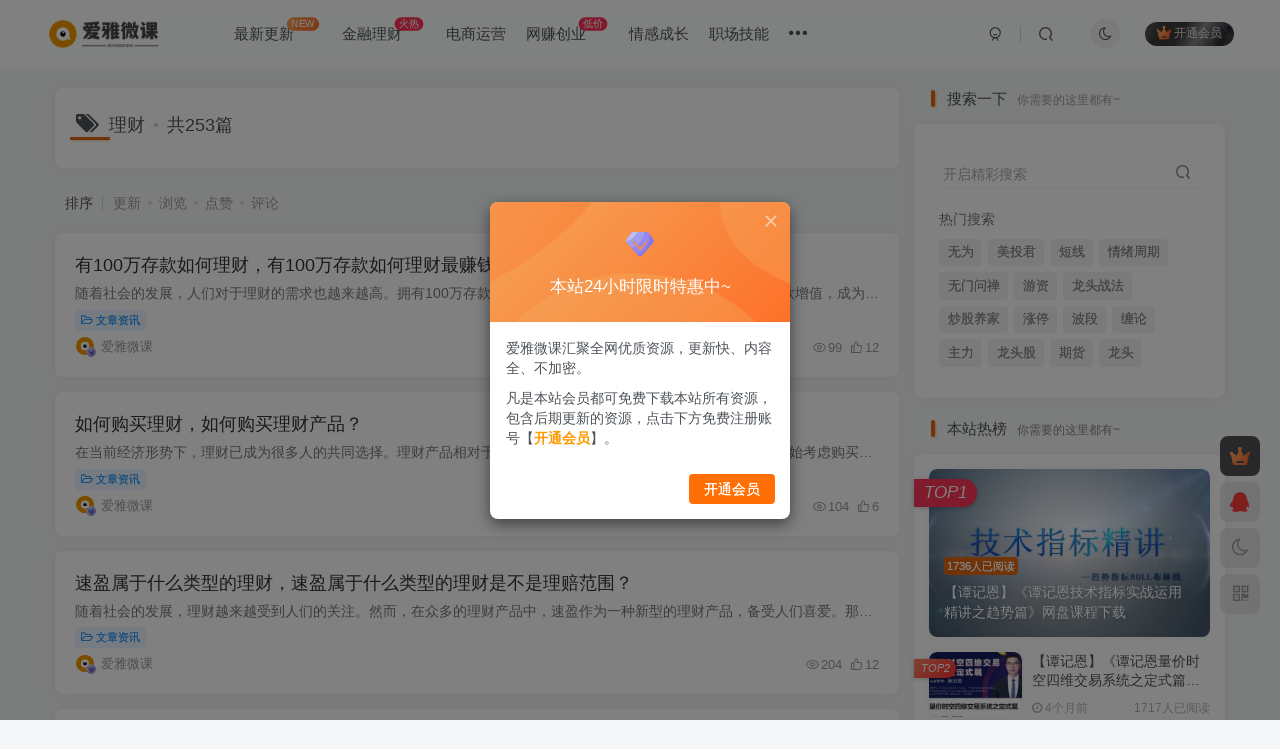

--- FILE ---
content_type: text/html; charset=UTF-8
request_url: https://ke.iya88.com/tag/%E7%90%86%E8%B4%A2
body_size: 20520
content:
<!DOCTYPE HTML>
<html lang="zh-CN">
<head>
	<meta charset="UTF-8">
	<link rel="dns-prefetch" href="//apps.bdimg.com">
	<meta http-equiv="X-UA-Compatible" content="IE=edge,chrome=1">
	<meta name="viewport" content="width=device-width, initial-scale=1.0, user-scalable=0, minimum-scale=1.0, maximum-scale=0.0, viewport-fit=cover">
	<meta http-equiv="Cache-Control" content="no-transform" />
	<meta http-equiv="Cache-Control" content="no-siteapp" />
	<meta name='robots' content='max-image-preview:large' />
<title>理财-爱雅微课</title><meta name="keywords" content="理财">
<meta name="description" content="理财-爱雅微课">
<link rel="canonical" href="https://ke.iya88.com/tag/%E7%90%86%E8%B4%A2" /><link rel='stylesheet' id='wp-block-library-css' href='https://ke.iya88.com/wp-includes/css/dist/block-library/style.min.css?ver=6.3.1' type='text/css' media='all' />
<style id='classic-theme-styles-inline-css' type='text/css'>
/*! This file is auto-generated */
.wp-block-button__link{color:#fff;background-color:#32373c;border-radius:9999px;box-shadow:none;text-decoration:none;padding:calc(.667em + 2px) calc(1.333em + 2px);font-size:1.125em}.wp-block-file__button{background:#32373c;color:#fff;text-decoration:none}
</style>
<style id='global-styles-inline-css' type='text/css'>
body{--wp--preset--color--black: #000000;--wp--preset--color--cyan-bluish-gray: #abb8c3;--wp--preset--color--white: #ffffff;--wp--preset--color--pale-pink: #f78da7;--wp--preset--color--vivid-red: #cf2e2e;--wp--preset--color--luminous-vivid-orange: #ff6900;--wp--preset--color--luminous-vivid-amber: #fcb900;--wp--preset--color--light-green-cyan: #7bdcb5;--wp--preset--color--vivid-green-cyan: #00d084;--wp--preset--color--pale-cyan-blue: #8ed1fc;--wp--preset--color--vivid-cyan-blue: #0693e3;--wp--preset--color--vivid-purple: #9b51e0;--wp--preset--gradient--vivid-cyan-blue-to-vivid-purple: linear-gradient(135deg,rgba(6,147,227,1) 0%,rgb(155,81,224) 100%);--wp--preset--gradient--light-green-cyan-to-vivid-green-cyan: linear-gradient(135deg,rgb(122,220,180) 0%,rgb(0,208,130) 100%);--wp--preset--gradient--luminous-vivid-amber-to-luminous-vivid-orange: linear-gradient(135deg,rgba(252,185,0,1) 0%,rgba(255,105,0,1) 100%);--wp--preset--gradient--luminous-vivid-orange-to-vivid-red: linear-gradient(135deg,rgba(255,105,0,1) 0%,rgb(207,46,46) 100%);--wp--preset--gradient--very-light-gray-to-cyan-bluish-gray: linear-gradient(135deg,rgb(238,238,238) 0%,rgb(169,184,195) 100%);--wp--preset--gradient--cool-to-warm-spectrum: linear-gradient(135deg,rgb(74,234,220) 0%,rgb(151,120,209) 20%,rgb(207,42,186) 40%,rgb(238,44,130) 60%,rgb(251,105,98) 80%,rgb(254,248,76) 100%);--wp--preset--gradient--blush-light-purple: linear-gradient(135deg,rgb(255,206,236) 0%,rgb(152,150,240) 100%);--wp--preset--gradient--blush-bordeaux: linear-gradient(135deg,rgb(254,205,165) 0%,rgb(254,45,45) 50%,rgb(107,0,62) 100%);--wp--preset--gradient--luminous-dusk: linear-gradient(135deg,rgb(255,203,112) 0%,rgb(199,81,192) 50%,rgb(65,88,208) 100%);--wp--preset--gradient--pale-ocean: linear-gradient(135deg,rgb(255,245,203) 0%,rgb(182,227,212) 50%,rgb(51,167,181) 100%);--wp--preset--gradient--electric-grass: linear-gradient(135deg,rgb(202,248,128) 0%,rgb(113,206,126) 100%);--wp--preset--gradient--midnight: linear-gradient(135deg,rgb(2,3,129) 0%,rgb(40,116,252) 100%);--wp--preset--font-size--small: 13px;--wp--preset--font-size--medium: 20px;--wp--preset--font-size--large: 36px;--wp--preset--font-size--x-large: 42px;--wp--preset--spacing--20: 0.44rem;--wp--preset--spacing--30: 0.67rem;--wp--preset--spacing--40: 1rem;--wp--preset--spacing--50: 1.5rem;--wp--preset--spacing--60: 2.25rem;--wp--preset--spacing--70: 3.38rem;--wp--preset--spacing--80: 5.06rem;--wp--preset--shadow--natural: 6px 6px 9px rgba(0, 0, 0, 0.2);--wp--preset--shadow--deep: 12px 12px 50px rgba(0, 0, 0, 0.4);--wp--preset--shadow--sharp: 6px 6px 0px rgba(0, 0, 0, 0.2);--wp--preset--shadow--outlined: 6px 6px 0px -3px rgba(255, 255, 255, 1), 6px 6px rgba(0, 0, 0, 1);--wp--preset--shadow--crisp: 6px 6px 0px rgba(0, 0, 0, 1);}:where(.is-layout-flex){gap: 0.5em;}:where(.is-layout-grid){gap: 0.5em;}body .is-layout-flow > .alignleft{float: left;margin-inline-start: 0;margin-inline-end: 2em;}body .is-layout-flow > .alignright{float: right;margin-inline-start: 2em;margin-inline-end: 0;}body .is-layout-flow > .aligncenter{margin-left: auto !important;margin-right: auto !important;}body .is-layout-constrained > .alignleft{float: left;margin-inline-start: 0;margin-inline-end: 2em;}body .is-layout-constrained > .alignright{float: right;margin-inline-start: 2em;margin-inline-end: 0;}body .is-layout-constrained > .aligncenter{margin-left: auto !important;margin-right: auto !important;}body .is-layout-constrained > :where(:not(.alignleft):not(.alignright):not(.alignfull)){max-width: var(--wp--style--global--content-size);margin-left: auto !important;margin-right: auto !important;}body .is-layout-constrained > .alignwide{max-width: var(--wp--style--global--wide-size);}body .is-layout-flex{display: flex;}body .is-layout-flex{flex-wrap: wrap;align-items: center;}body .is-layout-flex > *{margin: 0;}body .is-layout-grid{display: grid;}body .is-layout-grid > *{margin: 0;}:where(.wp-block-columns.is-layout-flex){gap: 2em;}:where(.wp-block-columns.is-layout-grid){gap: 2em;}:where(.wp-block-post-template.is-layout-flex){gap: 1.25em;}:where(.wp-block-post-template.is-layout-grid){gap: 1.25em;}.has-black-color{color: var(--wp--preset--color--black) !important;}.has-cyan-bluish-gray-color{color: var(--wp--preset--color--cyan-bluish-gray) !important;}.has-white-color{color: var(--wp--preset--color--white) !important;}.has-pale-pink-color{color: var(--wp--preset--color--pale-pink) !important;}.has-vivid-red-color{color: var(--wp--preset--color--vivid-red) !important;}.has-luminous-vivid-orange-color{color: var(--wp--preset--color--luminous-vivid-orange) !important;}.has-luminous-vivid-amber-color{color: var(--wp--preset--color--luminous-vivid-amber) !important;}.has-light-green-cyan-color{color: var(--wp--preset--color--light-green-cyan) !important;}.has-vivid-green-cyan-color{color: var(--wp--preset--color--vivid-green-cyan) !important;}.has-pale-cyan-blue-color{color: var(--wp--preset--color--pale-cyan-blue) !important;}.has-vivid-cyan-blue-color{color: var(--wp--preset--color--vivid-cyan-blue) !important;}.has-vivid-purple-color{color: var(--wp--preset--color--vivid-purple) !important;}.has-black-background-color{background-color: var(--wp--preset--color--black) !important;}.has-cyan-bluish-gray-background-color{background-color: var(--wp--preset--color--cyan-bluish-gray) !important;}.has-white-background-color{background-color: var(--wp--preset--color--white) !important;}.has-pale-pink-background-color{background-color: var(--wp--preset--color--pale-pink) !important;}.has-vivid-red-background-color{background-color: var(--wp--preset--color--vivid-red) !important;}.has-luminous-vivid-orange-background-color{background-color: var(--wp--preset--color--luminous-vivid-orange) !important;}.has-luminous-vivid-amber-background-color{background-color: var(--wp--preset--color--luminous-vivid-amber) !important;}.has-light-green-cyan-background-color{background-color: var(--wp--preset--color--light-green-cyan) !important;}.has-vivid-green-cyan-background-color{background-color: var(--wp--preset--color--vivid-green-cyan) !important;}.has-pale-cyan-blue-background-color{background-color: var(--wp--preset--color--pale-cyan-blue) !important;}.has-vivid-cyan-blue-background-color{background-color: var(--wp--preset--color--vivid-cyan-blue) !important;}.has-vivid-purple-background-color{background-color: var(--wp--preset--color--vivid-purple) !important;}.has-black-border-color{border-color: var(--wp--preset--color--black) !important;}.has-cyan-bluish-gray-border-color{border-color: var(--wp--preset--color--cyan-bluish-gray) !important;}.has-white-border-color{border-color: var(--wp--preset--color--white) !important;}.has-pale-pink-border-color{border-color: var(--wp--preset--color--pale-pink) !important;}.has-vivid-red-border-color{border-color: var(--wp--preset--color--vivid-red) !important;}.has-luminous-vivid-orange-border-color{border-color: var(--wp--preset--color--luminous-vivid-orange) !important;}.has-luminous-vivid-amber-border-color{border-color: var(--wp--preset--color--luminous-vivid-amber) !important;}.has-light-green-cyan-border-color{border-color: var(--wp--preset--color--light-green-cyan) !important;}.has-vivid-green-cyan-border-color{border-color: var(--wp--preset--color--vivid-green-cyan) !important;}.has-pale-cyan-blue-border-color{border-color: var(--wp--preset--color--pale-cyan-blue) !important;}.has-vivid-cyan-blue-border-color{border-color: var(--wp--preset--color--vivid-cyan-blue) !important;}.has-vivid-purple-border-color{border-color: var(--wp--preset--color--vivid-purple) !important;}.has-vivid-cyan-blue-to-vivid-purple-gradient-background{background: var(--wp--preset--gradient--vivid-cyan-blue-to-vivid-purple) !important;}.has-light-green-cyan-to-vivid-green-cyan-gradient-background{background: var(--wp--preset--gradient--light-green-cyan-to-vivid-green-cyan) !important;}.has-luminous-vivid-amber-to-luminous-vivid-orange-gradient-background{background: var(--wp--preset--gradient--luminous-vivid-amber-to-luminous-vivid-orange) !important;}.has-luminous-vivid-orange-to-vivid-red-gradient-background{background: var(--wp--preset--gradient--luminous-vivid-orange-to-vivid-red) !important;}.has-very-light-gray-to-cyan-bluish-gray-gradient-background{background: var(--wp--preset--gradient--very-light-gray-to-cyan-bluish-gray) !important;}.has-cool-to-warm-spectrum-gradient-background{background: var(--wp--preset--gradient--cool-to-warm-spectrum) !important;}.has-blush-light-purple-gradient-background{background: var(--wp--preset--gradient--blush-light-purple) !important;}.has-blush-bordeaux-gradient-background{background: var(--wp--preset--gradient--blush-bordeaux) !important;}.has-luminous-dusk-gradient-background{background: var(--wp--preset--gradient--luminous-dusk) !important;}.has-pale-ocean-gradient-background{background: var(--wp--preset--gradient--pale-ocean) !important;}.has-electric-grass-gradient-background{background: var(--wp--preset--gradient--electric-grass) !important;}.has-midnight-gradient-background{background: var(--wp--preset--gradient--midnight) !important;}.has-small-font-size{font-size: var(--wp--preset--font-size--small) !important;}.has-medium-font-size{font-size: var(--wp--preset--font-size--medium) !important;}.has-large-font-size{font-size: var(--wp--preset--font-size--large) !important;}.has-x-large-font-size{font-size: var(--wp--preset--font-size--x-large) !important;}
.wp-block-navigation a:where(:not(.wp-element-button)){color: inherit;}
:where(.wp-block-post-template.is-layout-flex){gap: 1.25em;}:where(.wp-block-post-template.is-layout-grid){gap: 1.25em;}
:where(.wp-block-columns.is-layout-flex){gap: 2em;}:where(.wp-block-columns.is-layout-grid){gap: 2em;}
.wp-block-pullquote{font-size: 1.5em;line-height: 1.6;}
</style>
<link rel='stylesheet' id='_bootstrap-css' href='https://ke.iya88.com/wp-content/themes/zibll/css/bootstrap.min.css?ver=8.5' type='text/css' media='all' />
<link rel='stylesheet' id='_fontawesome-css' href='https://ke.iya88.com/wp-content/themes/zibll/css/font-awesome.min.css?ver=8.5' type='text/css' media='all' />
<link rel='stylesheet' id='_main-css' href='https://ke.iya88.com/wp-content/themes/zibll/css/main.min.css?ver=8.5' type='text/css' media='all' />
<script type='text/javascript' src='https://ke.iya88.com/wp-content/themes/zibll/js/libs/jquery.min.js?ver=8.5' id='jquery-js'></script>
<link rel='shortcut icon' href='https://ke.iya88.com/wp-content/uploads/2022/11/logo_img_sc-1.png '><link rel='icon' href='https://ke.iya88.com/wp-content/uploads/2022/11/logo_img_sc-1.png '><link rel='apple-touch-icon-precomposed' href='https://ke.iya88.com/wp-content/uploads/2022/11/logo_img_sc-1.png'><meta name='msapplication-TileImage' content='https://ke.iya88.com/wp-content/uploads/2022/11/logo_img_sc-1.png'><style>body{--theme-color:#e06711;--focus-shadow-color:rgba(224,103,17,.4);--focus-color-opacity1:rgba(224,103,17,.1);--focus-color-opacity05:rgba(224,103,17,.05);--focus-color-opacity3:rgba(224,103,17,.3);--focus-color-opacity6:rgba(224,103,17,.6);--mian-max-width:1200px;}.enlighter-default .enlighter,.wp-block-zibllblock-enlighter:not(:has(.enlighter)),.enlighter-pre:not(:has(.enlighter)){max-height:400px;overflow-y:auto !important;}.enlighter-toolbar{display:none !important;}@media (max-width:640px) {
		.meta-right .meta-view{
			display: unset !important;
		}
	}</style><meta name='apple-mobile-web-app-title' content='爱雅微课'><meta name="theme-color" content="#FDFCFE"><!--[if IE]><script src="https://ke.iya88.com/wp-content/themes/zibll/js/libs/html5.min.js"></script><![endif]--><meta name="redi-version" content="1.2.7" />	</head>
<body class="archive tag tag-786 white-theme nav-fixed site-layout-2">
			<header class="header header-layout-1"><nav class="navbar navbar-top center">
            <div class="container-fluid container-header"><div class="navbar-header">
			<div class="navbar-brand"><a class="navbar-logo" href="https://ke.iya88.com"><img src="https://ke.iya88.com/wp-content/uploads/2022/11/logo_img_sc.png" switch-src="https://ke.iya88.com/wp-content/uploads/2022/11/logo_img_sc.png" alt="爱雅微课-汇聚全网优质资源大全，你需要的这里都有！" >
			</a></div>
			<button type="button" data-toggle-class="mobile-navbar-show" data-target="body" class="navbar-toggle"><i class="em12 css-icon i-menu"><i></i></i></button><a class="main-search-btn navbar-toggle" href="javascript:;"><svg class="icon" aria-hidden="true"><use xlink:href="#icon-search"></use></svg></a>
		</div>  <div class="collapse navbar-collapse"><ul class="nav navbar-nav"><li id="menu-item-21813" class="menu-item menu-item-type-custom menu-item-object-custom menu-item-home menu-item-21813"><a href="https://ke.iya88.com/">最新更新<badge class="jb-yellow">NEW</badge></a></li>
<li id="menu-item-21811" class="menu-item menu-item-type-taxonomy menu-item-object-category menu-item-21811"><a href="https://ke.iya88.com/jinrong">金融理财<badge>火热</badge></a></li>
<li id="menu-item-21808" class="menu-item menu-item-type-taxonomy menu-item-object-category menu-item-21808"><a href="https://ke.iya88.com/dianshang">电商运营</a></li>
<li id="menu-item-21809" class="menu-item menu-item-type-taxonomy menu-item-object-category menu-item-21809"><a href="https://ke.iya88.com/wangzhuan">网赚创业<badge>低价</badge></a></li>
<li id="menu-item-21807" class="menu-item menu-item-type-taxonomy menu-item-object-category menu-item-21807"><a href="https://ke.iya88.com/qinggan">情感成长</a></li>
<li id="menu-item-21810" class="menu-item menu-item-type-taxonomy menu-item-object-category menu-item-21810"><a href="https://ke.iya88.com/zhichang">职场技能</a></li>
<li id="menu-item-21805" class="menu-item menu-item-type-taxonomy menu-item-object-category menu-item-21805"><a href="https://ke.iya88.com/qiguan">企业管理</a></li>
<li id="menu-item-21806" class="menu-item menu-item-type-taxonomy menu-item-object-category menu-item-21806"><a href="https://ke.iya88.com/guoxue">国学文化</a></li>
<li id="menu-item-29799" class="menu-item menu-item-type-taxonomy menu-item-object-category menu-item-29799"><a href="https://ke.iya88.com/xueke">学科考试</a></li>
</ul><div class="navbar-form navbar-right hide show-nav-but" style="margin-right:-10px;"><a data-toggle-class data-target=".nav.navbar-nav" href="javascript:;" class="but"><svg class="" aria-hidden="true" data-viewBox="0 0 1024 1024" viewBox="0 0 1024 1024"><use xlink:href="#icon-menu_2"></use></svg></a></div><div class="navbar-form navbar-right navbar-but"><span class="hover-show inline-block"><a class="signin-loader but jb-red radius payvip-icon ml10" href="javascript:;"><svg class="em12 mr3" aria-hidden="true" data-viewBox="0 0 1024 1024" viewBox="0 0 1024 1024"><use xlink:href="#icon-vip_1"></use></svg>开通会员</a><div class="sub-menu hover-show-con sub-vip-card"><div class="vip-card pointer level-1 vip-theme1 signin-loader" vip-level="1">
    <div class="abs-center vip-baicon"><img  class="lazyload img-icon " src="https://ke.iya88.com/wp-content/themes/zibll/img/thumbnail-null.svg" data-src="https://ke.iya88.com/wp-content/themes/zibll/img/vip-1.svg" title="年会会员" alt="年会会员"></div><div class="vip-img abs-right"><img  class="lazyload img-icon " src="https://ke.iya88.com/wp-content/themes/zibll/img/thumbnail-null.svg" data-src="https://ke.iya88.com/wp-content/themes/zibll/img/vip-1.svg" title="年会会员" alt="年会会员"></div><div class="relative"><div class="vip-name mb10"><span class="mr6"><img  class="lazyload img-icon " src="https://ke.iya88.com/wp-content/themes/zibll/img/thumbnail-null.svg" data-src="https://ke.iya88.com/wp-content/themes/zibll/img/vip-1.svg" title="年会会员" alt="年会会员"></span>开通年会会员</div><ul class="mb10 relative"><li>年会权限365天</li>
<li>一对一技术指导</li>
<li>全站资源免费下载</li>
<li>年会VIP用户专属售后</li></ul><a class="but jb-blue radius payvip-button" href="javascript:;">开通年会会员</a></div>
    </div><div class="vip-card pointer level-2 vip-theme2 signin-loader" vip-level="2">
    <div class="abs-center vip-baicon"><img  class="lazyload img-icon " src="https://ke.iya88.com/wp-content/themes/zibll/img/thumbnail-null.svg" data-src="https://ke.iya88.com/wp-content/themes/zibll/img/vip-2.svg" title="永久会员" alt="永久会员"></div><div class="vip-img abs-right"><img  class="lazyload img-icon " src="https://ke.iya88.com/wp-content/themes/zibll/img/thumbnail-null.svg" data-src="https://ke.iya88.com/wp-content/themes/zibll/img/vip-2.svg" title="永久会员" alt="永久会员"></div><div class="relative"><div class="vip-name mb10"><span class="mr6"><img  class="lazyload img-icon " src="https://ke.iya88.com/wp-content/themes/zibll/img/thumbnail-null.svg" data-src="https://ke.iya88.com/wp-content/themes/zibll/img/vip-2.svg" title="永久会员" alt="永久会员"></span>开通永久会员</div><ul class="mb10 relative"><li>永久会员权限</li>
<li>一对一技术指导</li>
<li>全站资源免费下载</li>
<li>永久VIP用户专属售后</li></ul><a class="but jb-blue radius payvip-button" href="javascript:;">开通永久会员</a></div>
    </div></div></span></div><div class="navbar-form navbar-right"><a href="javascript:;" class="toggle-theme toggle-radius"><i class="fa fa-toggle-theme"></i></a></div><div class="navbar-form navbar-right">
					<ul class="list-inline splitters relative">
						<li><a href="javascript:;" class="btn signin-loader"><svg class="icon" aria-hidden="true" data-viewBox="50 0 924 924" viewBox="50 0 924 924"><use xlink:href="#icon-user"></use></svg></a>
							<ul class="sub-menu">
							<div class="padding-10"><div class="sub-user-box"><div class="text-center"><div><a class="em09 signin-loader but jb-red radius4 payvip-icon btn-block mt10" href="javascript:;"><svg class="em12 mr10" aria-hidden="true" data-viewBox="0 0 1024 1024" viewBox="0 0 1024 1024"><use xlink:href="#icon-vip_1"></use></svg>开通会员 尊享会员权益</a></div><div class="flex jsa header-user-href"><a href="javascript:;" class="signin-loader"><div class="badg mb6 toggle-radius c-blue"><svg class="icon" aria-hidden="true" data-viewBox="50 0 924 924" viewBox="50 0 924 924"><use xlink:href="#icon-user"></use></svg></div><div class="c-blue">登录</div></a><a href="javascript:;" class="signup-loader"><div class="badg mb6 toggle-radius c-green"><svg class="icon" aria-hidden="true"><use xlink:href="#icon-signup"></use></svg></div><div class="c-green">注册</div></a><a target="_blank" rel="nofollow" href="https://ke.iya88.com/user-sign?tab=resetpassword&redirect_to=https://ke.iya88.com/tag/%E7%90%86%E8%B4%A2"><div class="badg mb6 toggle-radius c-purple"><svg class="icon" aria-hidden="true"><use xlink:href="#icon-user_rp"></use></svg></div><div class="c-purple">找回密码</div></a></div></div></div></div>
							</ul>
						</li><li class="relative"><a class="main-search-btn btn nav-search-btn" href="javascript:;"><svg class="icon" aria-hidden="true"><use xlink:href="#icon-search"></use></svg></a></li>
					</ul>
				</div></div></div>
        </nav></header><div class="mobile-header">
            <nav mini-touch="mobile-nav" touch-direction="left" class="mobile-navbar visible-xs-block scroll-y mini-scrollbar left"><div class="flex jsb ac mb20">
            <div class="navbar-logo"><img src="https://ke.iya88.com/wp-content/uploads/2022/11/logo_img_sc.png" switch-src="https://ke.iya88.com/wp-content/uploads/2022/11/logo_img_sc.png" alt="爱雅微课" ></div>
            <button type="button" data-toggle-class="mobile-navbar-show" data-target="body" class="close"><svg class="ic-close" aria-hidden="true"><use xlink:href="#icon-close"></use></svg></button>
        </div><a href="javascript:;" class="toggle-theme toggle-radius"><i class="fa fa-toggle-theme"></i></a><ul class="mobile-menus theme-box"><li class="menu-item menu-item-type-custom menu-item-object-custom menu-item-home menu-item-21813"><a href="https://ke.iya88.com/">最新更新<badge class="jb-yellow">NEW</badge></a></li>
<li class="menu-item menu-item-type-taxonomy menu-item-object-category menu-item-21811"><a href="https://ke.iya88.com/jinrong">金融理财<badge>火热</badge></a></li>
<li class="menu-item menu-item-type-taxonomy menu-item-object-category menu-item-21808"><a href="https://ke.iya88.com/dianshang">电商运营</a></li>
<li class="menu-item menu-item-type-taxonomy menu-item-object-category menu-item-21809"><a href="https://ke.iya88.com/wangzhuan">网赚创业<badge>低价</badge></a></li>
<li class="menu-item menu-item-type-taxonomy menu-item-object-category menu-item-21807"><a href="https://ke.iya88.com/qinggan">情感成长</a></li>
<li class="menu-item menu-item-type-taxonomy menu-item-object-category menu-item-21810"><a href="https://ke.iya88.com/zhichang">职场技能</a></li>
<li class="menu-item menu-item-type-taxonomy menu-item-object-category menu-item-21805"><a href="https://ke.iya88.com/qiguan">企业管理</a></li>
<li class="menu-item menu-item-type-taxonomy menu-item-object-category menu-item-21806"><a href="https://ke.iya88.com/guoxue">国学文化</a></li>
<li class="menu-item menu-item-type-taxonomy menu-item-object-category menu-item-29799"><a href="https://ke.iya88.com/xueke">学科考试</a></li>
</ul><div class="posts-nav-box" data-title="文章目录"></div><div class="sub-user-box"><div class="text-center"><div><a class="em09 signin-loader but jb-red radius4 payvip-icon btn-block mt10" href="javascript:;"><svg class="em12 mr10" aria-hidden="true" data-viewBox="0 0 1024 1024" viewBox="0 0 1024 1024"><use xlink:href="#icon-vip_1"></use></svg>开通会员 尊享会员权益</a></div><div class="flex jsa header-user-href"><a href="javascript:;" class="signin-loader"><div class="badg mb6 toggle-radius c-blue"><svg class="icon" aria-hidden="true" data-viewBox="50 0 924 924" viewBox="50 0 924 924"><use xlink:href="#icon-user"></use></svg></div><div class="c-blue">登录</div></a><a href="javascript:;" class="signup-loader"><div class="badg mb6 toggle-radius c-green"><svg class="icon" aria-hidden="true"><use xlink:href="#icon-signup"></use></svg></div><div class="c-green">注册</div></a><a target="_blank" rel="nofollow" href="https://ke.iya88.com/user-sign?tab=resetpassword&redirect_to=https://ke.iya88.com/tag/%E7%90%86%E8%B4%A2"><div class="badg mb6 toggle-radius c-purple"><svg class="icon" aria-hidden="true"><use xlink:href="#icon-user_rp"></use></svg></div><div class="c-purple">找回密码</div></a></div></div></div><div class="mobile-nav-widget"></div></nav><div class="fixed-body" data-toggle-class="mobile-navbar-show" data-target="body"></div></div><div class="container fluid-widget"></div><main role="main" class="container">
	<div class="content-wrap">
		<div class="content-layout">
						<div class="zib-widget"><h4 class="title-h-left"><i class="fa fa-tags em12 mr10 ml6" aria-hidden="true"></i>理财<span class="icon-spot">共253篇</span></h4><div class="muted-2-color"></div></div><div class="posts-row ajaxpager"><div class="ajax-option ajax-replace" win-ajax-replace="filter"><div class="flex ac"><div class="option-dropdown splitters-this-r dropdown flex0">排序</div><ul class="list-inline scroll-x mini-scrollbar option-items"><a rel="nofollow" ajax-replace="true" class="ajax-next" href="https://ke.iya88.com/tag/%E7%90%86%E8%B4%A2?orderby=modified">更新</a><a rel="nofollow" ajax-replace="true" class="ajax-next" href="https://ke.iya88.com/tag/%E7%90%86%E8%B4%A2?orderby=views">浏览</a><a rel="nofollow" ajax-replace="true" class="ajax-next" href="https://ke.iya88.com/tag/%E7%90%86%E8%B4%A2?orderby=like">点赞</a><a rel="nofollow" ajax-replace="true" class="ajax-next" href="https://ke.iya88.com/tag/%E7%90%86%E8%B4%A2?orderby=comment_count">评论</a></ul></div></div><div></div><posts class="posts-item list ajax-item no-thumb flex"><div class="item-body flex xx flex1 jsb"><h2 class="item-heading"><a target="_blank" href="https://ke.iya88.com/28876.html">有100万存款如何理财，有100万存款如何理财最赚钱？</a></h2><div class="item-excerpt muted-color text-ellipsis mb6">随着社会的发展，人们对于理财的需求也越来越高。拥有100万存款的人，无疑是幸运的。但是，如何让这100万存款增值，成为大家关注的问题。下面，本文将会为各位介绍几个最有效的理财方法。希望大...</div><div><div class="item-tags scroll-x no-scrollbar mb6"><a class="but c-blue" title="查看更多分类文章" href="https://ke.iya88.com/zixun"><i class="fa fa-folder-open-o" aria-hidden="true"></i>文章资讯</a></div><div class="item-meta muted-2-color flex jsb ac"><item class="meta-author flex ac"><a href="https://ke.iya88.com/author/1"><span class="avatar-mini"><img alt="爱雅微课的头像-爱雅微课" src="https://ke.iya88.com/wp-content/themes/zibll/img/avatar-default.png" data-src="//ke.iya88.com/wp-content/uploads/2022/11/txlogo_img_sc.png" class="lazyload avatar avatar-id-1"><img class="lazyload avatar-badge" src="https://ke.iya88.com/wp-content/themes/zibll/img/thumbnail.svg" data-src="https://ke.iya88.com/wp-content/themes/zibll/img/vip-2.svg" data-toggle="tooltip" title="永久会员" alt="永久会员"></span></a><span class="ml6">爱雅微课</span></item><div class="meta-right"><item class="meta-view"><svg class="icon" aria-hidden="true"><use xlink:href="#icon-view"></use></svg>99</item><item class="meta-like"><svg class="icon" aria-hidden="true"><use xlink:href="#icon-like"></use></svg>12</item></div></div></div></div></posts><posts class="posts-item list ajax-item no-thumb flex"><div class="item-body flex xx flex1 jsb"><h2 class="item-heading"><a target="_blank" href="https://ke.iya88.com/28874.html">如何购买理财，如何购买理财产品？</a></h2><div class="item-excerpt muted-color text-ellipsis mb6">在当前经济形势下，理财已成为很多人的共同选择。理财产品相对于传统储蓄方式回报率更高，因此越来越多的人开始考虑购买高收益的理财产品。下面我们来了解一下如何购买理财产品。首先，为了购买...</div><div><div class="item-tags scroll-x no-scrollbar mb6"><a class="but c-blue" title="查看更多分类文章" href="https://ke.iya88.com/zixun"><i class="fa fa-folder-open-o" aria-hidden="true"></i>文章资讯</a></div><div class="item-meta muted-2-color flex jsb ac"><item class="meta-author flex ac"><a href="https://ke.iya88.com/author/1"><span class="avatar-mini"><img alt="爱雅微课的头像-爱雅微课" src="https://ke.iya88.com/wp-content/themes/zibll/img/avatar-default.png" data-src="//ke.iya88.com/wp-content/uploads/2022/11/txlogo_img_sc.png" class="lazyload avatar avatar-id-1"><img class="lazyload avatar-badge" src="https://ke.iya88.com/wp-content/themes/zibll/img/thumbnail.svg" data-src="https://ke.iya88.com/wp-content/themes/zibll/img/vip-2.svg" data-toggle="tooltip" title="永久会员" alt="永久会员"></span></a><span class="ml6">爱雅微课</span></item><div class="meta-right"><item class="meta-view"><svg class="icon" aria-hidden="true"><use xlink:href="#icon-view"></use></svg>104</item><item class="meta-like"><svg class="icon" aria-hidden="true"><use xlink:href="#icon-like"></use></svg>6</item></div></div></div></div></posts><posts class="posts-item list ajax-item no-thumb flex"><div class="item-body flex xx flex1 jsb"><h2 class="item-heading"><a target="_blank" href="https://ke.iya88.com/28868.html">速盈属于什么类型的理财，速盈属于什么类型的理财是不是理赔范围？</a></h2><div class="item-excerpt muted-color text-ellipsis mb6">随着社会的发展，理财越来越受到人们的关注。然而，在众多的理财产品中，速盈作为一种新型的理财产品，备受人们喜爱。那么，速盈到底是什么类型的理财产品呢？速盈是否属于理赔范畴呢？本文将一...</div><div><div class="item-tags scroll-x no-scrollbar mb6"><a class="but c-blue" title="查看更多分类文章" href="https://ke.iya88.com/zixun"><i class="fa fa-folder-open-o" aria-hidden="true"></i>文章资讯</a></div><div class="item-meta muted-2-color flex jsb ac"><item class="meta-author flex ac"><a href="https://ke.iya88.com/author/1"><span class="avatar-mini"><img alt="爱雅微课的头像-爱雅微课" src="https://ke.iya88.com/wp-content/themes/zibll/img/avatar-default.png" data-src="//ke.iya88.com/wp-content/uploads/2022/11/txlogo_img_sc.png" class="lazyload avatar avatar-id-1"><img class="lazyload avatar-badge" src="https://ke.iya88.com/wp-content/themes/zibll/img/thumbnail.svg" data-src="https://ke.iya88.com/wp-content/themes/zibll/img/vip-2.svg" data-toggle="tooltip" title="永久会员" alt="永久会员"></span></a><span class="ml6">爱雅微课</span></item><div class="meta-right"><item class="meta-view"><svg class="icon" aria-hidden="true"><use xlink:href="#icon-view"></use></svg>204</item><item class="meta-like"><svg class="icon" aria-hidden="true"><use xlink:href="#icon-like"></use></svg>12</item></div></div></div></div></posts><posts class="posts-item list ajax-item no-thumb flex"><div class="item-body flex xx flex1 jsb"><h2 class="item-heading"><a target="_blank" href="https://ke.iya88.com/28862.html">理财持仓收益是什么意思，银行理财持仓收益是什么意思？</a></h2><div class="item-excerpt muted-color text-ellipsis mb6">随着经济的发展和人们收入水平的提高，越来越多的人开始关注理财投资。而理财持仓收益也成为了一个热门的话题。那么，什么是理财持仓收益？银行理财持仓收益又是什么意思呢？理财持仓收益，简单...</div><div><div class="item-tags scroll-x no-scrollbar mb6"><a class="but c-blue" title="查看更多分类文章" href="https://ke.iya88.com/zixun"><i class="fa fa-folder-open-o" aria-hidden="true"></i>文章资讯</a></div><div class="item-meta muted-2-color flex jsb ac"><item class="meta-author flex ac"><a href="https://ke.iya88.com/author/1"><span class="avatar-mini"><img alt="爱雅微课的头像-爱雅微课" src="https://ke.iya88.com/wp-content/themes/zibll/img/avatar-default.png" data-src="//ke.iya88.com/wp-content/uploads/2022/11/txlogo_img_sc.png" class="lazyload avatar avatar-id-1"><img class="lazyload avatar-badge" src="https://ke.iya88.com/wp-content/themes/zibll/img/thumbnail.svg" data-src="https://ke.iya88.com/wp-content/themes/zibll/img/vip-2.svg" data-toggle="tooltip" title="永久会员" alt="永久会员"></span></a><span class="ml6">爱雅微课</span></item><div class="meta-right"><item class="meta-view"><svg class="icon" aria-hidden="true"><use xlink:href="#icon-view"></use></svg>77</item><item class="meta-like"><svg class="icon" aria-hidden="true"><use xlink:href="#icon-like"></use></svg>6</item></div></div></div></div></posts><posts class="posts-item list ajax-item no-thumb flex"><div class="item-body flex xx flex1 jsb"><h2 class="item-heading"><a target="_blank" href="https://ke.iya88.com/28852.html">中国银行理财产品安全可靠吗，中国银行理财产品安全可靠吗？</a></h2><div class="item-excerpt muted-color text-ellipsis mb6">作为中国大陆最早创立的银行之一，中国银行在金融行业颇具声望。随着它的发展壮大，越来越多的人开始向中国银行投资个人资产。因此，理解中国银行理财产品的安全性和可靠性非常重要。一方面，中...</div><div><div class="item-tags scroll-x no-scrollbar mb6"><a class="but c-blue" title="查看更多分类文章" href="https://ke.iya88.com/zixun"><i class="fa fa-folder-open-o" aria-hidden="true"></i>文章资讯</a></div><div class="item-meta muted-2-color flex jsb ac"><item class="meta-author flex ac"><a href="https://ke.iya88.com/author/1"><span class="avatar-mini"><img alt="爱雅微课的头像-爱雅微课" src="https://ke.iya88.com/wp-content/themes/zibll/img/avatar-default.png" data-src="//ke.iya88.com/wp-content/uploads/2022/11/txlogo_img_sc.png" class="lazyload avatar avatar-id-1"><img class="lazyload avatar-badge" src="https://ke.iya88.com/wp-content/themes/zibll/img/thumbnail.svg" data-src="https://ke.iya88.com/wp-content/themes/zibll/img/vip-2.svg" data-toggle="tooltip" title="永久会员" alt="永久会员"></span></a><span class="ml6">爱雅微课</span></item><div class="meta-right"><item class="meta-view"><svg class="icon" aria-hidden="true"><use xlink:href="#icon-view"></use></svg>135</item><item class="meta-like"><svg class="icon" aria-hidden="true"><use xlink:href="#icon-like"></use></svg>8</item></div></div></div></div></posts><posts class="posts-item list ajax-item no-thumb flex"><div class="item-body flex xx flex1 jsb"><h2 class="item-heading"><a target="_blank" href="https://ke.iya88.com/28846.html">邮政储蓄银行理财产品安全吗，邮政储蓄银行理财产品安全吗最低额度思多少？</a></h2><div class="item-excerpt muted-color text-ellipsis mb6">邮政储蓄银行作为我国邮政系统的金融业务，一直以来都备受市场的信赖。作为其中的一项业务，邮政储蓄银行理财产品也备受广大投资者的喜爱。那么，这种理财产品是否足够安全呢？首先，我们需要了...</div><div><div class="item-tags scroll-x no-scrollbar mb6"><a class="but c-blue" title="查看更多分类文章" href="https://ke.iya88.com/zixun"><i class="fa fa-folder-open-o" aria-hidden="true"></i>文章资讯</a></div><div class="item-meta muted-2-color flex jsb ac"><item class="meta-author flex ac"><a href="https://ke.iya88.com/author/1"><span class="avatar-mini"><img alt="爱雅微课的头像-爱雅微课" src="https://ke.iya88.com/wp-content/themes/zibll/img/avatar-default.png" data-src="//ke.iya88.com/wp-content/uploads/2022/11/txlogo_img_sc.png" class="lazyload avatar avatar-id-1"><img class="lazyload avatar-badge" src="https://ke.iya88.com/wp-content/themes/zibll/img/thumbnail.svg" data-src="https://ke.iya88.com/wp-content/themes/zibll/img/vip-2.svg" data-toggle="tooltip" title="永久会员" alt="永久会员"></span></a><span class="ml6">爱雅微课</span></item><div class="meta-right"><item class="meta-view"><svg class="icon" aria-hidden="true"><use xlink:href="#icon-view"></use></svg>96</item><item class="meta-like"><svg class="icon" aria-hidden="true"><use xlink:href="#icon-like"></use></svg>12</item></div></div></div></div></posts><posts class="posts-item list ajax-item no-thumb flex"><div class="item-body flex xx flex1 jsb"><h2 class="item-heading"><a target="_blank" href="https://ke.iya88.com/28806.html">银行理财产品有哪些，银行理财产品有哪些种类？</a></h2><div class="item-excerpt muted-color text-ellipsis mb6">近年来，随着人们投资理财意识的提高，银行理财产品或许是最常见的投资工具之一，不仅可以帮助人们创造收益，同时也可以有效控制风险。那么银行理财产品有哪些种类呢？1、活期理财活期理财是一...</div><div><div class="item-tags scroll-x no-scrollbar mb6"><a class="but c-blue" title="查看更多分类文章" href="https://ke.iya88.com/zixun"><i class="fa fa-folder-open-o" aria-hidden="true"></i>文章资讯</a></div><div class="item-meta muted-2-color flex jsb ac"><item class="meta-author flex ac"><a href="https://ke.iya88.com/author/1"><span class="avatar-mini"><img alt="爱雅微课的头像-爱雅微课" src="https://ke.iya88.com/wp-content/themes/zibll/img/avatar-default.png" data-src="//ke.iya88.com/wp-content/uploads/2022/11/txlogo_img_sc.png" class="lazyload avatar avatar-id-1"><img class="lazyload avatar-badge" src="https://ke.iya88.com/wp-content/themes/zibll/img/thumbnail.svg" data-src="https://ke.iya88.com/wp-content/themes/zibll/img/vip-2.svg" data-toggle="tooltip" title="永久会员" alt="永久会员"></span></a><span class="ml6">爱雅微课</span></item><div class="meta-right"><item class="meta-view"><svg class="icon" aria-hidden="true"><use xlink:href="#icon-view"></use></svg>112</item><item class="meta-like"><svg class="icon" aria-hidden="true"><use xlink:href="#icon-like"></use></svg>15</item></div></div></div></div></posts><posts class="posts-item list ajax-item no-thumb flex"><div class="item-body flex xx flex1 jsb"><h2 class="item-heading"><a target="_blank" href="https://ke.iya88.com/28792.html">最安全的银行理财排名，最安全的银行理财排名10？</a></h2><div class="item-excerpt muted-color text-ellipsis mb6">随着金融市场的不断发展，越来越多的人开始选择银行理财作为自己的投资方式。但是，在选择银行之前，我们需要了解每家银行的实力、信誉以及理财产品的风险状况，因为这关系着我们的投资安全。那...</div><div><div class="item-tags scroll-x no-scrollbar mb6"><a class="but c-blue" title="查看更多分类文章" href="https://ke.iya88.com/zixun"><i class="fa fa-folder-open-o" aria-hidden="true"></i>文章资讯</a></div><div class="item-meta muted-2-color flex jsb ac"><item class="meta-author flex ac"><a href="https://ke.iya88.com/author/1"><span class="avatar-mini"><img alt="爱雅微课的头像-爱雅微课" src="https://ke.iya88.com/wp-content/themes/zibll/img/avatar-default.png" data-src="//ke.iya88.com/wp-content/uploads/2022/11/txlogo_img_sc.png" class="lazyload avatar avatar-id-1"><img class="lazyload avatar-badge" src="https://ke.iya88.com/wp-content/themes/zibll/img/thumbnail.svg" data-src="https://ke.iya88.com/wp-content/themes/zibll/img/vip-2.svg" data-toggle="tooltip" title="永久会员" alt="永久会员"></span></a><span class="ml6">爱雅微课</span></item><div class="meta-right"><item class="meta-view"><svg class="icon" aria-hidden="true"><use xlink:href="#icon-view"></use></svg>99</item><item class="meta-like"><svg class="icon" aria-hidden="true"><use xlink:href="#icon-like"></use></svg>10</item></div></div></div></div></posts><posts class="posts-item list ajax-item no-thumb flex"><div class="item-body flex xx flex1 jsb"><h2 class="item-heading"><a target="_blank" href="https://ke.iya88.com/28784.html">中融信托公司理财产品可靠吗，中融信托公司简介？</a></h2><div class="item-excerpt muted-color text-ellipsis mb6">随着投资需求的不断增长，信托公司推出的理财产品逐渐成为许多投资者的首选。而中融信托作为国内信托行业的佼佼者之一，其理财产品备受瞩目。然而，中融信托理财产品的可靠性问题一直备受关注。...</div><div><div class="item-tags scroll-x no-scrollbar mb6"><a class="but c-blue" title="查看更多分类文章" href="https://ke.iya88.com/zixun"><i class="fa fa-folder-open-o" aria-hidden="true"></i>文章资讯</a></div><div class="item-meta muted-2-color flex jsb ac"><item class="meta-author flex ac"><a href="https://ke.iya88.com/author/1"><span class="avatar-mini"><img alt="爱雅微课的头像-爱雅微课" src="https://ke.iya88.com/wp-content/themes/zibll/img/avatar-default.png" data-src="//ke.iya88.com/wp-content/uploads/2022/11/txlogo_img_sc.png" class="lazyload avatar avatar-id-1"><img class="lazyload avatar-badge" src="https://ke.iya88.com/wp-content/themes/zibll/img/thumbnail.svg" data-src="https://ke.iya88.com/wp-content/themes/zibll/img/vip-2.svg" data-toggle="tooltip" title="永久会员" alt="永久会员"></span></a><span class="ml6">爱雅微课</span></item><div class="meta-right"><item class="meta-view"><svg class="icon" aria-hidden="true"><use xlink:href="#icon-view"></use></svg>111</item><item class="meta-like"><svg class="icon" aria-hidden="true"><use xlink:href="#icon-like"></use></svg>13</item></div></div></div></div></posts><posts class="posts-item list ajax-item no-thumb flex"><div class="item-body flex xx flex1 jsb"><h2 class="item-heading"><a target="_blank" href="https://ke.iya88.com/28782.html">大象国际理财安全可靠吗，大象国际理财合法吗？</a></h2><div class="item-excerpt muted-color text-ellipsis mb6">随着人们财富管理意识的提升，越来越多的人开始注重理财投资，而互联网金融的快速发展也吸引了众多投资者的关注。大象国际理财作为互联网金融领域的知名品牌，备受投资者的追捧和信赖。但是，对...</div><div><div class="item-tags scroll-x no-scrollbar mb6"><a class="but c-blue" title="查看更多分类文章" href="https://ke.iya88.com/zixun"><i class="fa fa-folder-open-o" aria-hidden="true"></i>文章资讯</a></div><div class="item-meta muted-2-color flex jsb ac"><item class="meta-author flex ac"><a href="https://ke.iya88.com/author/1"><span class="avatar-mini"><img alt="爱雅微课的头像-爱雅微课" src="https://ke.iya88.com/wp-content/themes/zibll/img/avatar-default.png" data-src="//ke.iya88.com/wp-content/uploads/2022/11/txlogo_img_sc.png" class="lazyload avatar avatar-id-1"><img class="lazyload avatar-badge" src="https://ke.iya88.com/wp-content/themes/zibll/img/thumbnail.svg" data-src="https://ke.iya88.com/wp-content/themes/zibll/img/vip-2.svg" data-toggle="tooltip" title="永久会员" alt="永久会员"></span></a><span class="ml6">爱雅微课</span></item><div class="meta-right"><item class="meta-view"><svg class="icon" aria-hidden="true"><use xlink:href="#icon-view"></use></svg>859</item><item class="meta-like"><svg class="icon" aria-hidden="true"><use xlink:href="#icon-like"></use></svg>11</item></div></div></div></div></posts><posts class="posts-item list ajax-item no-thumb flex"><div class="item-body flex xx flex1 jsb"><h2 class="item-heading"><a target="_blank" href="https://ke.iya88.com/28756.html">邮政储蓄理财可靠吗，邮政储蓄理财可靠吗安全吗？</a></h2><div class="item-excerpt muted-color text-ellipsis mb6">邮政储蓄理财可靠吗？这是许多人心中的一个疑问。作为国家银行，邮政储蓄在金融领域拥有较好的口碑和声誉。而且，其推出的理财产品也受到了广大投资者的青睐。那么，邮政储蓄理财的可靠性如何呢...</div><div><div class="item-tags scroll-x no-scrollbar mb6"><a class="but c-blue" title="查看更多分类文章" href="https://ke.iya88.com/zixun"><i class="fa fa-folder-open-o" aria-hidden="true"></i>文章资讯</a></div><div class="item-meta muted-2-color flex jsb ac"><item class="meta-author flex ac"><a href="https://ke.iya88.com/author/1"><span class="avatar-mini"><img alt="爱雅微课的头像-爱雅微课" src="https://ke.iya88.com/wp-content/themes/zibll/img/avatar-default.png" data-src="//ke.iya88.com/wp-content/uploads/2022/11/txlogo_img_sc.png" class="lazyload avatar avatar-id-1"><img class="lazyload avatar-badge" src="https://ke.iya88.com/wp-content/themes/zibll/img/thumbnail.svg" data-src="https://ke.iya88.com/wp-content/themes/zibll/img/vip-2.svg" data-toggle="tooltip" title="永久会员" alt="永久会员"></span></a><span class="ml6">爱雅微课</span></item><div class="meta-right"><item class="meta-view"><svg class="icon" aria-hidden="true"><use xlink:href="#icon-view"></use></svg>142</item><item class="meta-like"><svg class="icon" aria-hidden="true"><use xlink:href="#icon-like"></use></svg>11</item></div></div></div></div></posts><posts class="posts-item list ajax-item no-thumb flex"><div class="item-body flex xx flex1 jsb"><h2 class="item-heading"><a target="_blank" href="https://ke.iya88.com/28754.html">有一百万怎么理财最好，有一百万怎么理财最好一点风险没有？</a></h2><div class="item-excerpt muted-color text-ellipsis mb6">对于许多人来说，拥有100万资金是不错的事情，但是如何合理利用这笔资金确实很让人头疼。在市场上选择理财产品的时候，很多人倾向于选择高收益的产品，但是往往收益越高，风险就会越高。很多人...</div><div><div class="item-tags scroll-x no-scrollbar mb6"><a class="but c-blue" title="查看更多分类文章" href="https://ke.iya88.com/zixun"><i class="fa fa-folder-open-o" aria-hidden="true"></i>文章资讯</a></div><div class="item-meta muted-2-color flex jsb ac"><item class="meta-author flex ac"><a href="https://ke.iya88.com/author/1"><span class="avatar-mini"><img alt="爱雅微课的头像-爱雅微课" src="https://ke.iya88.com/wp-content/themes/zibll/img/avatar-default.png" data-src="//ke.iya88.com/wp-content/uploads/2022/11/txlogo_img_sc.png" class="lazyload avatar avatar-id-1"><img class="lazyload avatar-badge" src="https://ke.iya88.com/wp-content/themes/zibll/img/thumbnail.svg" data-src="https://ke.iya88.com/wp-content/themes/zibll/img/vip-2.svg" data-toggle="tooltip" title="永久会员" alt="永久会员"></span></a><span class="ml6">爱雅微课</span></item><div class="meta-right"><item class="meta-view"><svg class="icon" aria-hidden="true"><use xlink:href="#icon-view"></use></svg>82</item><item class="meta-like"><svg class="icon" aria-hidden="true"><use xlink:href="#icon-like"></use></svg>13</item></div></div></div></div></posts><posts class="posts-item list ajax-item no-thumb flex"><div class="item-body flex xx flex1 jsb"><h2 class="item-heading"><a target="_blank" href="https://ke.iya88.com/28744.html">银行理财产品收益率一般是多少，银行理财产品收益率一般是多少2023？</a></h2><div class="item-excerpt muted-color text-ellipsis mb6">投资是实现财富增长的一种途径，而银行理财产品是当前最为受欢迎的一种投资方式之一。相比较与股票、房产等高风险投资，银行理财产品虽然收益不算惊人，但其稳健性和可靠性在保值增值方面有着不...</div><div><div class="item-tags scroll-x no-scrollbar mb6"><a class="but c-blue" title="查看更多分类文章" href="https://ke.iya88.com/zixun"><i class="fa fa-folder-open-o" aria-hidden="true"></i>文章资讯</a></div><div class="item-meta muted-2-color flex jsb ac"><item class="meta-author flex ac"><a href="https://ke.iya88.com/author/1"><span class="avatar-mini"><img alt="爱雅微课的头像-爱雅微课" src="https://ke.iya88.com/wp-content/themes/zibll/img/avatar-default.png" data-src="//ke.iya88.com/wp-content/uploads/2022/11/txlogo_img_sc.png" class="lazyload avatar avatar-id-1"><img class="lazyload avatar-badge" src="https://ke.iya88.com/wp-content/themes/zibll/img/thumbnail.svg" data-src="https://ke.iya88.com/wp-content/themes/zibll/img/vip-2.svg" data-toggle="tooltip" title="永久会员" alt="永久会员"></span></a><span class="ml6">爱雅微课</span></item><div class="meta-right"><item class="meta-view"><svg class="icon" aria-hidden="true"><use xlink:href="#icon-view"></use></svg>82</item><item class="meta-like"><svg class="icon" aria-hidden="true"><use xlink:href="#icon-like"></use></svg>7</item></div></div></div></div></posts><posts class="posts-item list ajax-item no-thumb flex"><div class="item-body flex xx flex1 jsb"><h2 class="item-heading"><a target="_blank" href="https://ke.iya88.com/28736.html">通货膨胀如何理财，通货膨胀如何理财百度经验？</a></h2><div class="item-excerpt muted-color text-ellipsis mb6">通货膨胀是指物价普遍上涨的现象，不论是个人还是企业，都不可避免地受到了其影响。因此，如何理财以应对通货膨胀成为了很多人关心的问题。本文为大家总结了几点实用的经验与方法，希望可以帮助...</div><div><div class="item-tags scroll-x no-scrollbar mb6"><a class="but c-blue" title="查看更多分类文章" href="https://ke.iya88.com/zixun"><i class="fa fa-folder-open-o" aria-hidden="true"></i>文章资讯</a></div><div class="item-meta muted-2-color flex jsb ac"><item class="meta-author flex ac"><a href="https://ke.iya88.com/author/1"><span class="avatar-mini"><img alt="爱雅微课的头像-爱雅微课" src="https://ke.iya88.com/wp-content/themes/zibll/img/avatar-default.png" data-src="//ke.iya88.com/wp-content/uploads/2022/11/txlogo_img_sc.png" class="lazyload avatar avatar-id-1"><img class="lazyload avatar-badge" src="https://ke.iya88.com/wp-content/themes/zibll/img/thumbnail.svg" data-src="https://ke.iya88.com/wp-content/themes/zibll/img/vip-2.svg" data-toggle="tooltip" title="永久会员" alt="永久会员"></span></a><span class="ml6">爱雅微课</span></item><div class="meta-right"><item class="meta-view"><svg class="icon" aria-hidden="true"><use xlink:href="#icon-view"></use></svg>81</item><item class="meta-like"><svg class="icon" aria-hidden="true"><use xlink:href="#icon-like"></use></svg>8</item></div></div></div></div></posts><posts class="posts-item list ajax-item no-thumb flex"><div class="item-body flex xx flex1 jsb"><h2 class="item-heading"><a target="_blank" href="https://ke.iya88.com/28728.html">建行的理财产品怎么样安全吗，建行的理财产品怎么样安全吗可靠吗？</a></h2><div class="item-excerpt muted-color text-ellipsis mb6">近年来，随着投资市场的不断发展，理财产品也在快速增加。如何选择一款安全可靠的理财产品，是每一个理财人都必须面对的课题。本文介绍建行的理财产品，让我们一起探究它们的安全性和可靠性。一...</div><div><div class="item-tags scroll-x no-scrollbar mb6"><a class="but c-blue" title="查看更多分类文章" href="https://ke.iya88.com/zixun"><i class="fa fa-folder-open-o" aria-hidden="true"></i>文章资讯</a></div><div class="item-meta muted-2-color flex jsb ac"><item class="meta-author flex ac"><a href="https://ke.iya88.com/author/1"><span class="avatar-mini"><img alt="爱雅微课的头像-爱雅微课" src="https://ke.iya88.com/wp-content/themes/zibll/img/avatar-default.png" data-src="//ke.iya88.com/wp-content/uploads/2022/11/txlogo_img_sc.png" class="lazyload avatar avatar-id-1"><img class="lazyload avatar-badge" src="https://ke.iya88.com/wp-content/themes/zibll/img/thumbnail.svg" data-src="https://ke.iya88.com/wp-content/themes/zibll/img/vip-2.svg" data-toggle="tooltip" title="永久会员" alt="永久会员"></span></a><span class="ml6">爱雅微课</span></item><div class="meta-right"><item class="meta-view"><svg class="icon" aria-hidden="true"><use xlink:href="#icon-view"></use></svg>158</item><item class="meta-like"><svg class="icon" aria-hidden="true"><use xlink:href="#icon-like"></use></svg>15</item></div></div></div></div></posts><posts class="posts-item list ajax-item no-thumb flex"><div class="item-body flex xx flex1 jsb"><h2 class="item-heading"><a target="_blank" href="https://ke.iya88.com/28690.html">理财是什么意思，理财是什么意思怎么赚钱？</a></h2><div class="item-excerpt muted-color text-ellipsis mb6">理财是什么意思？这是一个很常见的问题。实际上，理财是指通过投资等方式来增加财富，并使财富保值增值的过程。而理财并不是一件轻松的事情，有时候要面对的是风险，需要具备一定的风险意识和规...</div><div><div class="item-tags scroll-x no-scrollbar mb6"><a class="but c-blue" title="查看更多分类文章" href="https://ke.iya88.com/zixun"><i class="fa fa-folder-open-o" aria-hidden="true"></i>文章资讯</a></div><div class="item-meta muted-2-color flex jsb ac"><item class="meta-author flex ac"><a href="https://ke.iya88.com/author/1"><span class="avatar-mini"><img alt="爱雅微课的头像-爱雅微课" src="https://ke.iya88.com/wp-content/themes/zibll/img/avatar-default.png" data-src="//ke.iya88.com/wp-content/uploads/2022/11/txlogo_img_sc.png" class="lazyload avatar avatar-id-1"><img class="lazyload avatar-badge" src="https://ke.iya88.com/wp-content/themes/zibll/img/thumbnail.svg" data-src="https://ke.iya88.com/wp-content/themes/zibll/img/vip-2.svg" data-toggle="tooltip" title="永久会员" alt="永久会员"></span></a><span class="ml6">爱雅微课</span></item><div class="meta-right"><item class="meta-view"><svg class="icon" aria-hidden="true"><use xlink:href="#icon-view"></use></svg>74</item><item class="meta-like"><svg class="icon" aria-hidden="true"><use xlink:href="#icon-like"></use></svg>10</item></div></div></div></div></posts><posts class="posts-item list ajax-item no-thumb flex"><div class="item-body flex xx flex1 jsb"><h2 class="item-heading"><a target="_blank" href="https://ke.iya88.com/28678.html">怎么学习理财，零基础学员怎样学理财？</a></h2><div class="item-excerpt muted-color text-ellipsis mb6">随着社会的发展，金融领域的知识逐渐成为人们必备的技能。然而，并不是每个人都有经济学和金融学的基础知识，这就需要从零开始学习理财。下面我们将详细介绍零基础学员如何学习理财，建立完善的...</div><div><div class="item-tags scroll-x no-scrollbar mb6"><a class="but c-blue" title="查看更多分类文章" href="https://ke.iya88.com/zixun"><i class="fa fa-folder-open-o" aria-hidden="true"></i>文章资讯</a></div><div class="item-meta muted-2-color flex jsb ac"><item class="meta-author flex ac"><a href="https://ke.iya88.com/author/1"><span class="avatar-mini"><img alt="爱雅微课的头像-爱雅微课" src="https://ke.iya88.com/wp-content/themes/zibll/img/avatar-default.png" data-src="//ke.iya88.com/wp-content/uploads/2022/11/txlogo_img_sc.png" class="lazyload avatar avatar-id-1"><img class="lazyload avatar-badge" src="https://ke.iya88.com/wp-content/themes/zibll/img/thumbnail.svg" data-src="https://ke.iya88.com/wp-content/themes/zibll/img/vip-2.svg" data-toggle="tooltip" title="永久会员" alt="永久会员"></span></a><span class="ml6">爱雅微课</span></item><div class="meta-right"><item class="meta-view"><svg class="icon" aria-hidden="true"><use xlink:href="#icon-view"></use></svg>85</item><item class="meta-like"><svg class="icon" aria-hidden="true"><use xlink:href="#icon-like"></use></svg>10</item></div></div></div></div></posts><posts class="posts-item list ajax-item no-thumb flex"><div class="item-body flex xx flex1 jsb"><h2 class="item-heading"><a target="_blank" href="https://ke.iya88.com/28650.html">什么是投资理财，什么是投资理财如何投资理财？</a></h2><div class="item-excerpt muted-color text-ellipsis mb6">投资理财，是指将资金投入到风险较高但回报也比较高的领域中去，以期获取资产的增值。在今天的经济时代，投资理财已经成为了人们获取财富的重要途径之一，它可以帮助人们实现自己的财务目标，达...</div><div><div class="item-tags scroll-x no-scrollbar mb6"><a class="but c-blue" title="查看更多分类文章" href="https://ke.iya88.com/zixun"><i class="fa fa-folder-open-o" aria-hidden="true"></i>文章资讯</a></div><div class="item-meta muted-2-color flex jsb ac"><item class="meta-author flex ac"><a href="https://ke.iya88.com/author/1"><span class="avatar-mini"><img alt="爱雅微课的头像-爱雅微课" src="https://ke.iya88.com/wp-content/themes/zibll/img/avatar-default.png" data-src="//ke.iya88.com/wp-content/uploads/2022/11/txlogo_img_sc.png" class="lazyload avatar avatar-id-1"><img class="lazyload avatar-badge" src="https://ke.iya88.com/wp-content/themes/zibll/img/thumbnail.svg" data-src="https://ke.iya88.com/wp-content/themes/zibll/img/vip-2.svg" data-toggle="tooltip" title="永久会员" alt="永久会员"></span></a><span class="ml6">爱雅微课</span></item><div class="meta-right"><item class="meta-view"><svg class="icon" aria-hidden="true"><use xlink:href="#icon-view"></use></svg>83</item><item class="meta-like"><svg class="icon" aria-hidden="true"><use xlink:href="#icon-like"></use></svg>14</item></div></div></div></div></posts><posts class="posts-item list ajax-item no-thumb flex"><div class="item-body flex xx flex1 jsb"><h2 class="item-heading"><a target="_blank" href="https://ke.iya88.com/28628.html">10派2元什么意思，10派2元什么意思钱会直接打到账户上吗？</a></h2><div class="item-excerpt muted-color text-ellipsis mb6">随着互联网的发展，理财成为越来越多人的选择。而10派2元也因此成为了很多人经常提起的词汇。那么什么是10派2元呢？10派2元是指在投资理财领域中，一种回馈投资者的方法。投资者投资一定金额后...</div><div><div class="item-tags scroll-x no-scrollbar mb6"><a class="but c-blue" title="查看更多分类文章" href="https://ke.iya88.com/zixun"><i class="fa fa-folder-open-o" aria-hidden="true"></i>文章资讯</a></div><div class="item-meta muted-2-color flex jsb ac"><item class="meta-author flex ac"><a href="https://ke.iya88.com/author/1"><span class="avatar-mini"><img alt="爱雅微课的头像-爱雅微课" src="https://ke.iya88.com/wp-content/themes/zibll/img/avatar-default.png" data-src="//ke.iya88.com/wp-content/uploads/2022/11/txlogo_img_sc.png" class="lazyload avatar avatar-id-1"><img class="lazyload avatar-badge" src="https://ke.iya88.com/wp-content/themes/zibll/img/thumbnail.svg" data-src="https://ke.iya88.com/wp-content/themes/zibll/img/vip-2.svg" data-toggle="tooltip" title="永久会员" alt="永久会员"></span></a><span class="ml6">爱雅微课</span></item><div class="meta-right"><item class="meta-view"><svg class="icon" aria-hidden="true"><use xlink:href="#icon-view"></use></svg>195</item><item class="meta-like"><svg class="icon" aria-hidden="true"><use xlink:href="#icon-like"></use></svg>13</item></div></div></div></div></posts><posts class="posts-item list ajax-item no-thumb flex"><div class="item-body flex xx flex1 jsb"><h2 class="item-heading"><a target="_blank" href="https://ke.iya88.com/28618.html">理财怎么算收益，银行理财怎么算收益？</a></h2><div class="item-excerpt muted-color text-ellipsis mb6">一、理财的收益计算方法理财是一种以资金投资为主要手段的资产管理方式，通过投资于各种金融市场和产品，以获得一定的经济收益。理财产品的收益通常由两部分组成：本金收益和利息收益。本金收益...</div><div><div class="item-tags scroll-x no-scrollbar mb6"><a class="but c-blue" title="查看更多分类文章" href="https://ke.iya88.com/zixun"><i class="fa fa-folder-open-o" aria-hidden="true"></i>文章资讯</a></div><div class="item-meta muted-2-color flex jsb ac"><item class="meta-author flex ac"><a href="https://ke.iya88.com/author/1"><span class="avatar-mini"><img alt="爱雅微课的头像-爱雅微课" src="https://ke.iya88.com/wp-content/themes/zibll/img/avatar-default.png" data-src="//ke.iya88.com/wp-content/uploads/2022/11/txlogo_img_sc.png" class="lazyload avatar avatar-id-1"><img class="lazyload avatar-badge" src="https://ke.iya88.com/wp-content/themes/zibll/img/thumbnail.svg" data-src="https://ke.iya88.com/wp-content/themes/zibll/img/vip-2.svg" data-toggle="tooltip" title="永久会员" alt="永久会员"></span></a><span class="ml6">爱雅微课</span></item><div class="meta-right"><item class="meta-view"><svg class="icon" aria-hidden="true"><use xlink:href="#icon-view"></use></svg>85</item><item class="meta-like"><svg class="icon" aria-hidden="true"><use xlink:href="#icon-like"></use></svg>13</item></div></div></div></div></posts><div class="pagenav ajax-pag"><span aria-current="page" class="page-numbers current">1</span><a class="page-numbers" href="https://ke.iya88.com/tag/%E7%90%86%E8%B4%A2/page/2">2</a><a class="page-numbers" href="https://ke.iya88.com/tag/%E7%90%86%E8%B4%A2/page/3">3</a><span class="page-numbers dots">&hellip;</span><a class="page-numbers" href="https://ke.iya88.com/tag/%E7%90%86%E8%B4%A2/page/13">13</a><a class="next page-numbers" href="https://ke.iya88.com/tag/%E7%90%86%E8%B4%A2/page/2"><span class="hide-sm mr6">下一页</span><i class="fa fa-angle-right em12"></i></a><a class="pag-jump page-numbers" href="javascript:;"><input autocomplete="off" max="13" current="0" base="https://ke.iya88.com/tag/%E7%90%86%E8%B4%A2/page/%#%" type="text" class="form-control jump-input" name="pag-go"><span class="hi de-sm mr6 jump-text">跳转</span><i class="jump-icon fa fa-angle-double-right em12"></i></a></div></div>					</div>
	</div>
	<div class="sidebar">
	<div data-affix="true" class="theme-box"><div class="box-body notop"><div class="title-theme">搜索一下<small class="ml10 muted-color">你需要的这里都有~</small></div></div><div class="zib-widget widget-search"><div class="search-input"><form method="get" class="padding-10 search-form" action="https://ke.iya88.com/"><div class="line-form"><div class="search-input-text">
                <input type="text" name="s" class="line-form-input" tabindex="1" value=""><i class="line-form-line"></i>
                <div class="scale-placeholder" default="开启精彩搜索">开启精彩搜索</div>
                <div class="abs-right muted-color"><button type="submit" tabindex="2" class="null"><svg class="icon" aria-hidden="true"><use xlink:href="#icon-search"></use></svg></button>
                </div>
            </div><input type="hidden" name="type" value="post"></div></form><div class="search-keywords">
                                <p class="muted-color"><span>热门搜索</span></p>
                                <div><a class="search_keywords muted-2-color but em09 mr6 mb6" href="https://ke.iya88.com/?s=无为">无为</a><a class="search_keywords muted-2-color but em09 mr6 mb6" href="https://ke.iya88.com/?s=美投君">美投君</a><a class="search_keywords muted-2-color but em09 mr6 mb6" href="https://ke.iya88.com/?s=短线">短线</a><a class="search_keywords muted-2-color but em09 mr6 mb6" href="https://ke.iya88.com/?s=情绪周期">情绪周期</a><a class="search_keywords muted-2-color but em09 mr6 mb6" href="https://ke.iya88.com/?s=无门问禅">无门问禅</a><a class="search_keywords muted-2-color but em09 mr6 mb6" href="https://ke.iya88.com/?s=游资">游资</a><a class="search_keywords muted-2-color but em09 mr6 mb6" href="https://ke.iya88.com/?s=龙头战法">龙头战法</a><a class="search_keywords muted-2-color but em09 mr6 mb6" href="https://ke.iya88.com/?s=炒股养家">炒股养家</a><a class="search_keywords muted-2-color but em09 mr6 mb6" href="https://ke.iya88.com/?s=涨停">涨停</a><a class="search_keywords muted-2-color but em09 mr6 mb6" href="https://ke.iya88.com/?s=波段">波段</a><a class="search_keywords muted-2-color but em09 mr6 mb6" href="https://ke.iya88.com/?s=缠论">缠论</a><a class="search_keywords muted-2-color but em09 mr6 mb6" href="https://ke.iya88.com/?s=主力">主力</a><a class="search_keywords muted-2-color but em09 mr6 mb6" href="https://ke.iya88.com/?s=龙头股">龙头股</a><a class="search_keywords muted-2-color but em09 mr6 mb6" href="https://ke.iya88.com/?s=期货">期货</a><a class="search_keywords muted-2-color but em09 mr6 mb6" href="https://ke.iya88.com/?s=龙头&amp;type=post">龙头</a></div>
                            </div></div></div></div><div data-affix="true"><div class="box-body notop"><div class="title-theme">本站热榜<small class="ml10">你需要的这里都有~</small></div></div><div class="zib-widget hot-posts"><div class="relative"><a target="_blank" href="https://ke.iya88.com/35224.html"><div class="graphic hover-zoom-img" style="padding-bottom: 60%!important;"><img src="https://ke.iya88.com/wp-content/themes/zibll/img/thumbnail.svg" data-src="https://ke.iya88.com/wp-content/uploads/2025/08/120250827213239.jpg" alt="【谭记恩】《谭记恩技术指标实战运用精讲之趋势篇》网盘课程下载-爱雅微课" class="lazyload fit-cover radius8"><div class="absolute linear-mask"></div><div class="abs-center left-bottom box-body"><div class="mb6"><span class="badg b-theme badg-sm">1736人已阅读</span></div>【谭记恩】《谭记恩技术指标实战运用精讲之趋势篇》网盘课程下载</div></div></a><badge class="img-badge left hot em12"><i>TOP1</i></badge></div><div class="flex mt15 relative hover-zoom-img"><a target="_blank" href="https://ke.iya88.com/35279.html"><div class="graphic"><img src="https://ke.iya88.com/wp-content/themes/zibll/img/thumbnail.svg" data-src="https://ke.iya88.com/wp-content/uploads/2025/09/120250908112435.jpg" alt="【谭记恩】《谭记恩量价时空四维交易系统之定式篇》网盘课程下载-爱雅微课" class="lazyload fit-cover radius8"></div></a><div class="term-title ml10 flex xx flex1 jsb"><div class="text-ellipsis-2"><a class="" target="_blank" href="https://ke.iya88.com/35279.html">【谭记恩】《谭记恩量价时空四维交易系统之定式篇》网盘课程下载</a></div><div class="px12 muted-3-color text-ellipsis flex jsb"><span><i class="fa fa-clock-o mr3" aria-hidden="true"></i>4个月前</span><span>1717人已阅读</span></div></div><badge class="img-badge left hot jb-red"><i>TOP2</i></badge></div><div class="flex mt15 relative hover-zoom-img"><a target="_blank" href="https://ke.iya88.com/35409.html"><div class="graphic"><img src="https://ke.iya88.com/wp-content/themes/zibll/img/thumbnail.svg" data-src="https://ke.iya88.com/wp-content/uploads/2025/10/120251008183707.jpg" alt="【杭州炒家】《波段锦鲤专栏2025.1-2月教学》网盘课程下载-爱雅微课" class="lazyload fit-cover radius8"></div></a><div class="term-title ml10 flex xx flex1 jsb"><div class="text-ellipsis-2"><a class="" target="_blank" href="https://ke.iya88.com/35409.html">【杭州炒家】《波段锦鲤专栏2025.1-2月教学》网盘课程下载</a></div><div class="px12 muted-3-color text-ellipsis flex jsb"><span><i class="fa fa-clock-o mr3" aria-hidden="true"></i>3个月前</span><span>1647人已阅读</span></div></div><badge class="img-badge left hot jb-yellow"><i>TOP3</i></badge></div><div class="flex mt15 relative hover-zoom-img"><a target="_blank" href="https://ke.iya88.com/35198.html"><div class="graphic"><img src="https://ke.iya88.com/wp-content/themes/zibll/img/thumbnail.svg" data-src="https://ke.iya88.com/wp-content/uploads/2025/08/120250820204608.jpg" alt="【高扬】《高扬线下课第二期2025老高博弈实战课+2期线下培训资料》网盘课程下载-爱雅微课" class="lazyload fit-cover radius8"></div></a><div class="term-title ml10 flex xx flex1 jsb"><div class="text-ellipsis-2"><a class="" target="_blank" href="https://ke.iya88.com/35198.html">【高扬】《高扬线下课第二期2025老高博弈实战课+2期线下培训资料》网盘课程下载</a></div><div class="px12 muted-3-color text-ellipsis flex jsb"><span><i class="fa fa-clock-o mr3" aria-hidden="true"></i>5个月前</span><span>1610人已阅读</span></div></div><badge class="img-badge left hot b-gray"><i>TOP4</i></badge></div><div class="flex mt15 relative hover-zoom-img"><a target="_blank" href="https://ke.iya88.com/35063.html"><div class="graphic"><img src="https://ke.iya88.com/wp-content/themes/zibll/img/thumbnail.svg" data-src="https://ke.iya88.com/wp-content/uploads/2025/07/120250731181309.jpg" alt="【大盘剧本】《250721付费文：我是怎么抓住主涨段的？》网盘课程下载-爱雅微课" class="lazyload fit-cover radius8"></div></a><div class="term-title ml10 flex xx flex1 jsb"><div class="text-ellipsis-2"><a class="" target="_blank" href="https://ke.iya88.com/35063.html">【大盘剧本】《250721付费文：我是怎么抓住主涨段的？》网盘课程下载</a></div><div class="px12 muted-3-color text-ellipsis flex jsb"><span><i class="fa fa-clock-o mr3" aria-hidden="true"></i>6个月前</span><span>1606人已阅读</span></div></div><badge class="img-badge left hot b-gray"><i>TOP5</i></badge></div><div class="flex mt15 relative hover-zoom-img"><a target="_blank" href="https://ke.iya88.com/35467.html"><div class="graphic"><img src="https://ke.iya88.com/wp-content/themes/zibll/img/thumbnail.svg" data-src="https://ke.iya88.com/wp-content/uploads/2025/10/120251028215050.jpg" alt="【路肖南】《路肖南钻潜交易内训2.0 钻潜内训交易核心课》网盘课程下载-爱雅微课" class="lazyload fit-cover radius8"></div></a><div class="term-title ml10 flex xx flex1 jsb"><div class="text-ellipsis-2"><a class="" target="_blank" href="https://ke.iya88.com/35467.html">【路肖南】《路肖南钻潜交易内训2.0 钻潜内训交易核心课》网盘课程下载</a></div><div class="px12 muted-3-color text-ellipsis flex jsb"><span><i class="fa fa-clock-o mr3" aria-hidden="true"></i>3个月前</span><span>1576人已阅读</span></div></div><badge class="img-badge left hot b-gray"><i>TOP6</i></badge></div><div class="flex mt15 relative hover-zoom-img"><a target="_blank" href="https://ke.iya88.com/35162.html"><div class="graphic"><img src="https://ke.iya88.com/wp-content/themes/zibll/img/thumbnail.svg" data-src="https://ke.iya88.com/wp-content/uploads/2025/08/120250816112422.jpg" alt="【投机大拿】《投机大拿 股市小白到操盘高手 跟庄选股进阶课》网盘课程下载-爱雅微课" class="lazyload fit-cover radius8"></div></a><div class="term-title ml10 flex xx flex1 jsb"><div class="text-ellipsis-2"><a class="" target="_blank" href="https://ke.iya88.com/35162.html">【投机大拿】《投机大拿 股市小白到操盘高手 跟庄选股进阶课》网盘课程下载</a></div><div class="px12 muted-3-color text-ellipsis flex jsb"><span><i class="fa fa-clock-o mr3" aria-hidden="true"></i>5个月前</span><span>1572人已阅读</span></div></div><badge class="img-badge left hot b-gray"><i>TOP7</i></badge></div><div class="flex mt15 relative hover-zoom-img"><a target="_blank" href="https://ke.iya88.com/35066.html"><div class="graphic"><img src="https://ke.iya88.com/wp-content/themes/zibll/img/thumbnail.svg" data-src="https://ke.iya88.com/wp-content/uploads/2025/07/120250731181620.jpg" alt="【郭海培】《郭海培私人沙龙扬子江大酒店2025.06.15线下讲座》网盘课程下载-爱雅微课" class="lazyload fit-cover radius8"></div></a><div class="term-title ml10 flex xx flex1 jsb"><div class="text-ellipsis-2"><a class="" target="_blank" href="https://ke.iya88.com/35066.html">【郭海培】《郭海培私人沙龙扬子江大酒店2025.06.15线下讲座》网盘课程下载</a></div><div class="px12 muted-3-color text-ellipsis flex jsb"><span><i class="fa fa-clock-o mr3" aria-hidden="true"></i>6个月前</span><span>1565人已阅读</span></div></div><badge class="img-badge left hot b-gray"><i>TOP8</i></badge></div><div class="flex mt15 relative hover-zoom-img"><a target="_blank" href="https://ke.iya88.com/35362.html"><div class="graphic"><img src="https://ke.iya88.com/wp-content/themes/zibll/img/thumbnail.svg" data-src="https://ke.iya88.com/wp-content/uploads/2025/09/120250930163656.jpg" alt="【短线吧】《一节课讲清裸K交易核心》网盘课程下载-爱雅微课" class="lazyload fit-cover radius8"></div></a><div class="term-title ml10 flex xx flex1 jsb"><div class="text-ellipsis-2"><a class="" target="_blank" href="https://ke.iya88.com/35362.html">【短线吧】《一节课讲清裸K交易核心》网盘课程下载</a></div><div class="px12 muted-3-color text-ellipsis flex jsb"><span><i class="fa fa-clock-o mr3" aria-hidden="true"></i>4个月前</span><span>1549人已阅读</span></div></div><badge class="img-badge left hot b-gray"><i>TOP9</i></badge></div><div class="flex mt15 relative hover-zoom-img"><a target="_blank" href="https://ke.iya88.com/35276.html"><div class="graphic"><img src="https://ke.iya88.com/wp-content/themes/zibll/img/thumbnail.svg" data-src="https://ke.iya88.com/wp-content/uploads/2025/09/120250907193738.jpg" alt="【大道至简】《大道至简-只针对于抓首板，如何选股。如何进场》网盘课程下载-爱雅微课" class="lazyload fit-cover radius8"></div></a><div class="term-title ml10 flex xx flex1 jsb"><div class="text-ellipsis-2"><a class="" target="_blank" href="https://ke.iya88.com/35276.html">【大道至简】《大道至简-只针对于抓首板，如何选股。如何进场》网盘课程下载</a></div><div class="px12 muted-3-color text-ellipsis flex jsb"><span><i class="fa fa-clock-o mr3" aria-hidden="true"></i>4个月前</span><span>1547人已阅读</span></div></div><badge class="img-badge left hot b-gray"><i>TOP10</i></badge></div></div></div><div data-affix="true" class="theme-box"><div class="box-body notop"><div class="title-theme">最新资源<small class="ml10">你需要的这里都有~</small></div></div><div class="box-body posts-mini-lists zib-widget"><div class="posts-mini "><div class="mr10"><div class="item-thumbnail"><a target="_blank" href="https://ke.iya88.com/35224.html"><img src="https://ke.iya88.com/wp-content/themes/zibll/img/thumbnail.svg" data-src="https://ke.iya88.com/wp-content/uploads/2025/08/120250827213239-300x183.jpg" alt="【谭记恩】《谭记恩技术指标实战运用精讲之趋势篇》网盘课程下载-爱雅微课" class="lazyload fit-cover radius8"></a></div></div><div class="posts-mini-con flex xx flex1 jsb"><h2 class="item-heading text-ellipsis-2"><span class="badg badg-sm mr3 c-red">1</span><a  target="_blank" href="https://ke.iya88.com/35224.html">【谭记恩】《谭记恩技术指标实战运用精讲之趋势篇》网盘课程下载<span class="focus-color"></span></a></h2><div class="item-meta muted-2-color flex jsb ac"><item class="meta-author flex ac"><a href="https://ke.iya88.com/author/1"><span class="avatar-mini"><img alt="爱雅微课的头像-爱雅微课" src="https://ke.iya88.com/wp-content/themes/zibll/img/avatar-default.png" data-src="//ke.iya88.com/wp-content/uploads/2022/11/txlogo_img_sc.png" class="lazyload avatar avatar-id-1"><img class="lazyload avatar-badge" src="https://ke.iya88.com/wp-content/themes/zibll/img/thumbnail.svg" data-src="https://ke.iya88.com/wp-content/themes/zibll/img/vip-2.svg" data-toggle="tooltip" title="永久会员" alt="永久会员"></span></a><span class="ml6">爱雅微课</span></item><div class="meta-right"><item class="meta-pay badg badg-sm mr6 c-yellow"  data-toggle="tooltip" title="付费资源"><i class="fa fa-download mr3"></i><span class="em09">￥</span>9.9</item><item class="meta-view"><svg class="icon" aria-hidden="true"><use xlink:href="#icon-view"></use></svg>1736</item></div></div></div></div><div class="posts-mini "><div class="mr10"><div class="item-thumbnail"><a target="_blank" href="https://ke.iya88.com/35279.html"><img src="https://ke.iya88.com/wp-content/themes/zibll/img/thumbnail.svg" data-src="https://ke.iya88.com/wp-content/uploads/2025/09/120250908112435-300x272.jpg" alt="【谭记恩】《谭记恩量价时空四维交易系统之定式篇》网盘课程下载-爱雅微课" class="lazyload fit-cover radius8"></a></div></div><div class="posts-mini-con flex xx flex1 jsb"><h2 class="item-heading text-ellipsis-2"><span class="badg badg-sm mr3 c-yellow">2</span><a  target="_blank" href="https://ke.iya88.com/35279.html">【谭记恩】《谭记恩量价时空四维交易系统之定式篇》网盘课程下载<span class="focus-color"></span></a></h2><div class="item-meta muted-2-color flex jsb ac"><item class="meta-author flex ac"><a href="https://ke.iya88.com/author/1"><span class="avatar-mini"><img alt="爱雅微课的头像-爱雅微课" src="https://ke.iya88.com/wp-content/themes/zibll/img/avatar-default.png" data-src="//ke.iya88.com/wp-content/uploads/2022/11/txlogo_img_sc.png" class="lazyload avatar avatar-id-1"><img class="lazyload avatar-badge" src="https://ke.iya88.com/wp-content/themes/zibll/img/thumbnail.svg" data-src="https://ke.iya88.com/wp-content/themes/zibll/img/vip-2.svg" data-toggle="tooltip" title="永久会员" alt="永久会员"></span></a><span class="ml6">爱雅微课</span></item><div class="meta-right"><item class="meta-pay badg badg-sm mr6 c-yellow"  data-toggle="tooltip" title="付费资源"><i class="fa fa-download mr3"></i><span class="em09">￥</span>9.9</item><item class="meta-view"><svg class="icon" aria-hidden="true"><use xlink:href="#icon-view"></use></svg>1717</item></div></div></div></div><div class="posts-mini "><div class="mr10"><div class="item-thumbnail"><a target="_blank" href="https://ke.iya88.com/35409.html"><img src="https://ke.iya88.com/wp-content/themes/zibll/img/thumbnail.svg" data-src="https://ke.iya88.com/wp-content/uploads/2025/10/120251008183707-300x116.jpg" alt="【杭州炒家】《波段锦鲤专栏2025.1-2月教学》网盘课程下载-爱雅微课" class="lazyload fit-cover radius8"></a></div></div><div class="posts-mini-con flex xx flex1 jsb"><h2 class="item-heading text-ellipsis-2"><span class="badg badg-sm mr3 c-purple">3</span><a  target="_blank" href="https://ke.iya88.com/35409.html">【杭州炒家】《波段锦鲤专栏2025.1-2月教学》网盘课程下载<span class="focus-color"></span></a></h2><div class="item-meta muted-2-color flex jsb ac"><item class="meta-author flex ac"><a href="https://ke.iya88.com/author/1"><span class="avatar-mini"><img alt="爱雅微课的头像-爱雅微课" src="https://ke.iya88.com/wp-content/themes/zibll/img/avatar-default.png" data-src="//ke.iya88.com/wp-content/uploads/2022/11/txlogo_img_sc.png" class="lazyload avatar avatar-id-1"><img class="lazyload avatar-badge" src="https://ke.iya88.com/wp-content/themes/zibll/img/thumbnail.svg" data-src="https://ke.iya88.com/wp-content/themes/zibll/img/vip-2.svg" data-toggle="tooltip" title="永久会员" alt="永久会员"></span></a><span class="ml6">爱雅微课</span></item><div class="meta-right"><item class="meta-pay badg badg-sm mr6 c-yellow"  data-toggle="tooltip" title="付费资源"><i class="fa fa-download mr3"></i><span class="em09">￥</span>9.9</item><item class="meta-view"><svg class="icon" aria-hidden="true"><use xlink:href="#icon-view"></use></svg>1647</item></div></div></div></div><div class="posts-mini "><div class="mr10"><div class="item-thumbnail"><a target="_blank" href="https://ke.iya88.com/35198.html"><img src="https://ke.iya88.com/wp-content/themes/zibll/img/thumbnail.svg" data-src="https://ke.iya88.com/wp-content/uploads/2025/08/120250820204608-300x168.jpg" alt="【高扬】《高扬线下课第二期2025老高博弈实战课+2期线下培训资料》网盘课程下载-爱雅微课" class="lazyload fit-cover radius8"></a></div></div><div class="posts-mini-con flex xx flex1 jsb"><h2 class="item-heading text-ellipsis-2"><span class="badg badg-sm mr3 c-blue">4</span><a  target="_blank" href="https://ke.iya88.com/35198.html">【高扬】《高扬线下课第二期2025老高博弈实战课+2期线下培训资料》网盘课程下载<span class="focus-color"></span></a></h2><div class="item-meta muted-2-color flex jsb ac"><item class="meta-author flex ac"><a href="https://ke.iya88.com/author/1"><span class="avatar-mini"><img alt="爱雅微课的头像-爱雅微课" src="https://ke.iya88.com/wp-content/themes/zibll/img/avatar-default.png" data-src="//ke.iya88.com/wp-content/uploads/2022/11/txlogo_img_sc.png" class="lazyload avatar avatar-id-1"><img class="lazyload avatar-badge" src="https://ke.iya88.com/wp-content/themes/zibll/img/thumbnail.svg" data-src="https://ke.iya88.com/wp-content/themes/zibll/img/vip-2.svg" data-toggle="tooltip" title="永久会员" alt="永久会员"></span></a><span class="ml6">爱雅微课</span></item><div class="meta-right"><item class="meta-pay badg badg-sm mr6 c-yellow"  data-toggle="tooltip" title="付费资源"><i class="fa fa-download mr3"></i><span class="em09">￥</span>9.9</item><item class="meta-view"><svg class="icon" aria-hidden="true"><use xlink:href="#icon-view"></use></svg>1610</item></div></div></div></div><div class="posts-mini "><div class="mr10"><div class="item-thumbnail"><a target="_blank" href="https://ke.iya88.com/35063.html"><img src="https://ke.iya88.com/wp-content/themes/zibll/img/thumbnail.svg" data-src="https://ke.iya88.com/wp-content/uploads/2025/07/120250731181309-294x300.jpg" alt="【大盘剧本】《250721付费文：我是怎么抓住主涨段的？》网盘课程下载-爱雅微课" class="lazyload fit-cover radius8"></a></div></div><div class="posts-mini-con flex xx flex1 jsb"><h2 class="item-heading text-ellipsis-2"><span class="badg badg-sm mr3 c-green">5</span><a  target="_blank" href="https://ke.iya88.com/35063.html">【大盘剧本】《250721付费文：我是怎么抓住主涨段的？》网盘课程下载<span class="focus-color"></span></a></h2><div class="item-meta muted-2-color flex jsb ac"><item class="meta-author flex ac"><a href="https://ke.iya88.com/author/1"><span class="avatar-mini"><img alt="爱雅微课的头像-爱雅微课" src="https://ke.iya88.com/wp-content/themes/zibll/img/avatar-default.png" data-src="//ke.iya88.com/wp-content/uploads/2022/11/txlogo_img_sc.png" class="lazyload avatar avatar-id-1"><img class="lazyload avatar-badge" src="https://ke.iya88.com/wp-content/themes/zibll/img/thumbnail.svg" data-src="https://ke.iya88.com/wp-content/themes/zibll/img/vip-2.svg" data-toggle="tooltip" title="永久会员" alt="永久会员"></span></a><span class="ml6">爱雅微课</span></item><div class="meta-right"><item class="meta-pay badg badg-sm mr6 c-yellow"  data-toggle="tooltip" title="付费资源"><i class="fa fa-download mr3"></i><span class="em09">￥</span>9.9</item><item class="meta-view"><svg class="icon" aria-hidden="true"><use xlink:href="#icon-view"></use></svg>1606</item></div></div></div></div><div class="posts-mini "><div class="mr10"><div class="item-thumbnail"><a target="_blank" href="https://ke.iya88.com/35467.html"><img src="https://ke.iya88.com/wp-content/themes/zibll/img/thumbnail.svg" data-src="https://ke.iya88.com/wp-content/uploads/2025/10/120251028215050-300x247.jpg" alt="【路肖南】《路肖南钻潜交易内训2.0 钻潜内训交易核心课》网盘课程下载-爱雅微课" class="lazyload fit-cover radius8"></a></div></div><div class="posts-mini-con flex xx flex1 jsb"><h2 class="item-heading text-ellipsis-2"><span class="badg badg-sm mr3 ">6</span><a  target="_blank" href="https://ke.iya88.com/35467.html">【路肖南】《路肖南钻潜交易内训2.0 钻潜内训交易核心课》网盘课程下载<span class="focus-color"></span></a></h2><div class="item-meta muted-2-color flex jsb ac"><item class="meta-author flex ac"><a href="https://ke.iya88.com/author/1"><span class="avatar-mini"><img alt="爱雅微课的头像-爱雅微课" src="https://ke.iya88.com/wp-content/themes/zibll/img/avatar-default.png" data-src="//ke.iya88.com/wp-content/uploads/2022/11/txlogo_img_sc.png" class="lazyload avatar avatar-id-1"><img class="lazyload avatar-badge" src="https://ke.iya88.com/wp-content/themes/zibll/img/thumbnail.svg" data-src="https://ke.iya88.com/wp-content/themes/zibll/img/vip-2.svg" data-toggle="tooltip" title="永久会员" alt="永久会员"></span></a><span class="ml6">爱雅微课</span></item><div class="meta-right"><item class="meta-pay badg badg-sm mr6 c-yellow"  data-toggle="tooltip" title="付费资源"><i class="fa fa-download mr3"></i><span class="em09">￥</span>9.9</item><item class="meta-view"><svg class="icon" aria-hidden="true"><use xlink:href="#icon-view"></use></svg>1576</item></div></div></div></div></div></div><div data-affix="true" class="theme-box"><div class="box-body posts-mini-lists zib-widget"><ul class="list-inline scroll-x mini-scrollbar tab-nav-theme"><li class="active" ><a class="post-tab-toggle" data-toggle="tab" href="javascript:;" tab-id="post_mini_0">热门文章</a></li><li class="" ><a class="post-tab-toggle" data-toggle="tab" href="javascript:;" tab-id="post_mini_1">最新资源</a></li><li class="" ><a class="post-tab-toggle" data-toggle="tab" href="javascript:;" tab-id="post_mini_2">热门资源</a></li><li class="" ><a class="post-tab-toggle" data-toggle="tab" href="javascript:;" tab-id="post_mini_3">站长推荐</a></li><li class="" ><a class="post-tab-toggle" data-toggle="tab" href="javascript:;" tab-id="post_mini_4">猜你喜欢</a></li></ul><div class="tab-content"><div class="tab-pane fade active in" tab-id="post_mini_0"><div class="posts-mini "><div class="posts-mini-con flex xx flex1 jsb"><h2 class="item-heading text-ellipsis"><span class="badg badg-sm mr3 c-red">1</span><a  target="_blank" href="https://ke.iya88.com/35224.html">【谭记恩】《谭记恩技术指标实战运用精讲之趋势篇》网盘课程下载<span class="focus-color"></span></a></h2></div></div><div class="posts-mini "><div class="posts-mini-con flex xx flex1 jsb"><h2 class="item-heading text-ellipsis"><span class="badg badg-sm mr3 c-yellow">2</span><a  target="_blank" href="https://ke.iya88.com/35279.html">【谭记恩】《谭记恩量价时空四维交易系统之定式篇》网盘课程下载<span class="focus-color"></span></a></h2></div></div><div class="posts-mini "><div class="posts-mini-con flex xx flex1 jsb"><h2 class="item-heading text-ellipsis"><span class="badg badg-sm mr3 c-purple">3</span><a  target="_blank" href="https://ke.iya88.com/35409.html">【杭州炒家】《波段锦鲤专栏2025.1-2月教学》网盘课程下载<span class="focus-color"></span></a></h2></div></div><div class="posts-mini "><div class="posts-mini-con flex xx flex1 jsb"><h2 class="item-heading text-ellipsis"><span class="badg badg-sm mr3 c-blue">4</span><a  target="_blank" href="https://ke.iya88.com/35198.html">【高扬】《高扬线下课第二期2025老高博弈实战课+2期线下培训资料》网盘课程下载<span class="focus-color"></span></a></h2></div></div><div class="posts-mini "><div class="posts-mini-con flex xx flex1 jsb"><h2 class="item-heading text-ellipsis"><span class="badg badg-sm mr3 c-green">5</span><a  target="_blank" href="https://ke.iya88.com/35063.html">【大盘剧本】《250721付费文：我是怎么抓住主涨段的？》网盘课程下载<span class="focus-color"></span></a></h2></div></div><div class="posts-mini "><div class="posts-mini-con flex xx flex1 jsb"><h2 class="item-heading text-ellipsis"><span class="badg badg-sm mr3 ">6</span><a  target="_blank" href="https://ke.iya88.com/35467.html">【路肖南】《路肖南钻潜交易内训2.0 钻潜内训交易核心课》网盘课程下载<span class="focus-color"></span></a></h2></div></div><div class="posts-mini "><div class="posts-mini-con flex xx flex1 jsb"><h2 class="item-heading text-ellipsis"><span class="badg badg-sm mr3 ">7</span><a  target="_blank" href="https://ke.iya88.com/35162.html">【投机大拿】《投机大拿 股市小白到操盘高手 跟庄选股进阶课》网盘课程下载<span class="focus-color"></span></a></h2></div></div><div class="posts-mini "><div class="posts-mini-con flex xx flex1 jsb"><h2 class="item-heading text-ellipsis"><span class="badg badg-sm mr3 ">8</span><a  target="_blank" href="https://ke.iya88.com/35066.html">【郭海培】《郭海培私人沙龙扬子江大酒店2025.06.15线下讲座》网盘课程下载<span class="focus-color"></span></a></h2></div></div><div class="posts-mini "><div class="posts-mini-con flex xx flex1 jsb"><h2 class="item-heading text-ellipsis"><span class="badg badg-sm mr3 ">9</span><a  target="_blank" href="https://ke.iya88.com/35362.html">【短线吧】《一节课讲清裸K交易核心》网盘课程下载<span class="focus-color"></span></a></h2></div></div><div class="posts-mini "><div class="posts-mini-con flex xx flex1 jsb"><h2 class="item-heading text-ellipsis"><span class="badg badg-sm mr3 ">10</span><a  target="_blank" href="https://ke.iya88.com/35276.html">【大道至简】《大道至简-只针对于抓首板，如何选股。如何进场》网盘课程下载<span class="focus-color"></span></a></h2></div></div><div class="posts-mini "><div class="posts-mini-con flex xx flex1 jsb"><h2 class="item-heading text-ellipsis"><span class="badg badg-sm mr3 ">11</span><a  target="_blank" href="https://ke.iya88.com/35578.html">【江湖草堂】《VOL指标股票视频教程成交量基础语言实战兵法技巧》网盘课程下载<span class="focus-color"></span></a></h2></div></div><div class="posts-mini "><div class="posts-mini-con flex xx flex1 jsb"><h2 class="item-heading text-ellipsis"><span class="badg badg-sm mr3 ">12</span><a  target="_blank" href="https://ke.iya88.com/35097.html">【裸K哥】《裸K哥 进阶课 学习裸K交易》网盘课程下载<span class="focus-color"></span></a></h2></div></div><div class="posts-mini "><div class="posts-mini-con flex xx flex1 jsb"><h2 class="item-heading text-ellipsis"><span class="badg badg-sm mr3 ">13</span><a  target="_blank" href="https://ke.iya88.com/35343.html">【g界孙悟空】《g界孙悟空2025年0917复盘视频 共1个视频》网盘课程下载<span class="focus-color"></span></a></h2></div></div><div class="posts-mini "><div class="posts-mini-con flex xx flex1 jsb"><h2 class="item-heading text-ellipsis"><span class="badg badg-sm mr3 ">14</span><a  target="_blank" href="https://ke.iya88.com/35614.html">【超短小师妹】《体系教学简介 小白必看 充电视频2025.11.18》网盘课程下载<span class="focus-color"></span></a></h2></div></div><div class="posts-mini "><div class="posts-mini-con flex xx flex1 jsb"><h2 class="item-heading text-ellipsis"><span class="badg badg-sm mr3 ">15</span><a  target="_blank" href="https://ke.iya88.com/35434.html">【王鹏】《王鹏-大鹏擒龙宝典系列课程》网盘课程下载<span class="focus-color"></span></a></h2></div></div><div class="posts-mini "><div class="posts-mini-con flex xx flex1 jsb"><h2 class="item-heading text-ellipsis"><span class="badg badg-sm mr3 ">16</span><a  target="_blank" href="https://ke.iya88.com/35083.html">【精品课程】《小资金一年十倍的不二之秘 8文档》网盘课程下载<span class="focus-color"></span></a></h2></div></div><div class="posts-mini "><div class="posts-mini-con flex xx flex1 jsb"><h2 class="item-heading text-ellipsis"><span class="badg badg-sm mr3 ">17</span><a  target="_blank" href="https://ke.iya88.com/35195.html">【高扬】《高扬线下课 第一期老高博弈实战课》网盘课程下载<span class="focus-color"></span></a></h2></div></div><div class="posts-mini "><div class="posts-mini-con flex xx flex1 jsb"><h2 class="item-heading text-ellipsis"><span class="badg badg-sm mr3 ">18</span><a  target="_blank" href="https://ke.iya88.com/35514.html">【火哥财经】《4步建立专属于你的交易体系》网盘课程下载<span class="focus-color"></span></a></h2></div></div><div class="posts-mini "><div class="posts-mini-con flex xx flex1 jsb"><h2 class="item-heading text-ellipsis"><span class="badg badg-sm mr3 ">19</span><a  target="_blank" href="https://ke.iya88.com/35854.html">【刘琦】《刘琦龙头推背图01期小班课》网盘课程下载<span class="focus-color"></span></a></h2></div></div><div class="posts-mini "><div class="posts-mini-con flex xx flex1 jsb"><h2 class="item-heading text-ellipsis"><span class="badg badg-sm mr3 ">20</span><a  target="_blank" href="https://ke.iya88.com/35386.html">【神行研习社】《神行研习社2025.9.28直播 首板不破的基础知识 1视频》网盘课程下载<span class="focus-color"></span></a></h2></div></div></div><div class="tab-pane fade" tab-id="post_mini_1"><div class="posts-mini "><div class="posts-mini-con flex xx flex1 jsb"><h2 class="item-heading text-ellipsis"><span class="badg badg-sm mr3 c-red">1</span><a  target="_blank" href="https://ke.iya88.com/35968.html">【龙行刺】《水无形 龙空龙 龙家军2025.7-9月教学》网盘课程下载<span class="focus-color"></span></a></h2></div></div><div class="posts-mini "><div class="posts-mini-con flex xx flex1 jsb"><h2 class="item-heading text-ellipsis"><span class="badg badg-sm mr3 c-yellow">2</span><a  target="_blank" href="https://ke.iya88.com/35965.html">【作手小泽】《作手小泽-短线的奥义》网盘课程下载<span class="focus-color"></span></a></h2></div></div><div class="posts-mini "><div class="posts-mini-con flex xx flex1 jsb"><h2 class="item-heading text-ellipsis"><span class="badg badg-sm mr3 c-purple">3</span><a  target="_blank" href="https://ke.iya88.com/35962.html">【复盘哥】《看懂龙头股复盘哥 主升期，龙头聚焦式交易模式探讨文章 PDF课件》网盘课程下载<span class="focus-color"></span></a></h2></div></div><div class="posts-mini "><div class="posts-mini-con flex xx flex1 jsb"><h2 class="item-heading text-ellipsis"><span class="badg badg-sm mr3 c-blue">4</span><a  target="_blank" href="https://ke.iya88.com/35959.html">【周锦华】《威科夫量价交易系统课-威科夫技术线上精华班视频》网盘课程下载<span class="focus-color"></span></a></h2></div></div><div class="posts-mini "><div class="posts-mini-con flex xx flex1 jsb"><h2 class="item-heading text-ellipsis"><span class="badg badg-sm mr3 c-green">5</span><a  target="_blank" href="https://ke.iya88.com/35956.html">【投资体系】《投资体系（徒弟）：期权策略，庄股策略》网盘课程下载<span class="focus-color"></span></a></h2></div></div><div class="posts-mini "><div class="posts-mini-con flex xx flex1 jsb"><h2 class="item-heading text-ellipsis"><span class="badg badg-sm mr3 ">6</span><a  target="_blank" href="https://ke.iya88.com/35953.html">【江南天圣】《买在确定，二板定龙头》网盘课程下载<span class="focus-color"></span></a></h2></div></div><div class="posts-mini "><div class="posts-mini-con flex xx flex1 jsb"><h2 class="item-heading text-ellipsis"><span class="badg badg-sm mr3 ">7</span><a  target="_blank" href="https://ke.iya88.com/35950.html">【陈竑廷】《交易艺术汇-期权重盾班 2025》网盘课程下载<span class="focus-color"></span></a></h2></div></div><div class="posts-mini "><div class="posts-mini-con flex xx flex1 jsb"><h2 class="item-heading text-ellipsis"><span class="badg badg-sm mr3 ">8</span><a  target="_blank" href="https://ke.iya88.com/35947.html">【超短小猎豹】《超短小猎豹-豹哥短线基础课程 3节》网盘课程下载<span class="focus-color"></span></a></h2></div></div><div class="posts-mini "><div class="posts-mini-con flex xx flex1 jsb"><h2 class="item-heading text-ellipsis"><span class="badg badg-sm mr3 ">9</span><a  target="_blank" href="https://ke.iya88.com/35944.html">【谭记恩】《谭记恩指标实战运用精讲之强弱篇》网盘课程下载<span class="focus-color"></span></a></h2></div></div><div class="posts-mini "><div class="posts-mini-con flex xx flex1 jsb"><h2 class="item-heading text-ellipsis"><span class="badg badg-sm mr3 ">10</span><a  target="_blank" href="https://ke.iya88.com/35941.html">【谭记恩】《谭记恩量价分析之运筹帷幄篇》网盘课程下载<span class="focus-color"></span></a></h2></div></div><div class="posts-mini "><div class="posts-mini-con flex xx flex1 jsb"><h2 class="item-heading text-ellipsis"><span class="badg badg-sm mr3 ">11</span><a  target="_blank" href="https://ke.iya88.com/35938.html">【谭记恩】《谭记恩量价分析系统之实战杯柄形态篇》网盘课程下载<span class="focus-color"></span></a></h2></div></div><div class="posts-mini "><div class="posts-mini-con flex xx flex1 jsb"><h2 class="item-heading text-ellipsis"><span class="badg badg-sm mr3 ">12</span><a  target="_blank" href="https://ke.iya88.com/35935.html">【张穗鸿】《张穗鸿 龙虎跃·证券精修课 2025年小班课（进阶+高阶）》网盘课程下载<span class="focus-color"></span></a></h2></div></div><div class="posts-mini "><div class="posts-mini-con flex xx flex1 jsb"><h2 class="item-heading text-ellipsis"><span class="badg badg-sm mr3 ">13</span><a  target="_blank" href="https://ke.iya88.com/35932.html">【张穗鸿】《财学堂张穗鸿 龙虎跃·证券精修课 股学AI与缠论深度增益·炼就职业操盘手》网盘课程下载<span class="focus-color"></span></a></h2></div></div><div class="posts-mini "><div class="posts-mini-con flex xx flex1 jsb"><h2 class="item-heading text-ellipsis"><span class="badg badg-sm mr3 ">14</span><a  target="_blank" href="https://ke.iya88.com/35929.html">【张穗鸿】《财学堂张穗鸿 龙虎跃精修鸿雁专修交易系统助教辅导课合集》网盘课程下载<span class="focus-color"></span></a></h2></div></div><div class="posts-mini "><div class="posts-mini-con flex xx flex1 jsb"><h2 class="item-heading text-ellipsis"><span class="badg badg-sm mr3 ">15</span><a  target="_blank" href="https://ke.iya88.com/35926.html">【一线研习社】《渔哥股票交易系统课程圈内教学》网盘课程下载<span class="focus-color"></span></a></h2></div></div><div class="posts-mini "><div class="posts-mini-con flex xx flex1 jsb"><h2 class="item-heading text-ellipsis"><span class="badg badg-sm mr3 ">16</span><a  target="_blank" href="https://ke.iya88.com/35923.html">【北京炒家】《北炒心得 筛选标的，判断板块强弱 付费文章》网盘课程下载<span class="focus-color"></span></a></h2></div></div><div class="posts-mini "><div class="posts-mini-con flex xx flex1 jsb"><h2 class="item-heading text-ellipsis"><span class="badg badg-sm mr3 ">17</span><a  target="_blank" href="https://ke.iya88.com/35920.html">【似水之流年】《公众号似水之流年260108付费文：计划你的交易》网盘课程下载<span class="focus-color"></span></a></h2></div></div><div class="posts-mini "><div class="posts-mini-con flex xx flex1 jsb"><h2 class="item-heading text-ellipsis"><span class="badg badg-sm mr3 ">18</span><a  target="_blank" href="https://ke.iya88.com/35917.html">【叶荣添】《2025预见叶荣添预见那天12月20日专属直播课音频独孤九剑》网盘课程下载<span class="focus-color"></span></a></h2></div></div><div class="posts-mini "><div class="posts-mini-con flex xx flex1 jsb"><h2 class="item-heading text-ellipsis"><span class="badg badg-sm mr3 ">19</span><a  target="_blank" href="https://ke.iya88.com/35914.html">【蒋明华】《兰心蒋明华向右看体系期货教程》网盘课程下载<span class="focus-color"></span></a></h2></div></div><div class="posts-mini "><div class="posts-mini-con flex xx flex1 jsb"><h2 class="item-heading text-ellipsis"><span class="badg badg-sm mr3 ">20</span><a  target="_blank" href="https://ke.iya88.com/35911.html">【老周水果园】《复利周师兄短线周期主升 圈内教学文档》网盘课程下载<span class="focus-color"></span></a></h2></div></div></div><div class="tab-pane fade" tab-id="post_mini_2"><div class="posts-mini "><div class="posts-mini-con flex xx flex1 jsb"><h2 class="item-heading text-ellipsis"><span class="badg badg-sm mr3 c-red">1</span><a  target="_blank" href="https://ke.iya88.com/35224.html">【谭记恩】《谭记恩技术指标实战运用精讲之趋势篇》网盘课程下载<span class="focus-color"></span></a></h2></div></div><div class="posts-mini "><div class="posts-mini-con flex xx flex1 jsb"><h2 class="item-heading text-ellipsis"><span class="badg badg-sm mr3 c-yellow">2</span><a  target="_blank" href="https://ke.iya88.com/35279.html">【谭记恩】《谭记恩量价时空四维交易系统之定式篇》网盘课程下载<span class="focus-color"></span></a></h2></div></div><div class="posts-mini "><div class="posts-mini-con flex xx flex1 jsb"><h2 class="item-heading text-ellipsis"><span class="badg badg-sm mr3 c-purple">3</span><a  target="_blank" href="https://ke.iya88.com/35409.html">【杭州炒家】《波段锦鲤专栏2025.1-2月教学》网盘课程下载<span class="focus-color"></span></a></h2></div></div><div class="posts-mini "><div class="posts-mini-con flex xx flex1 jsb"><h2 class="item-heading text-ellipsis"><span class="badg badg-sm mr3 c-blue">4</span><a  target="_blank" href="https://ke.iya88.com/35198.html">【高扬】《高扬线下课第二期2025老高博弈实战课+2期线下培训资料》网盘课程下载<span class="focus-color"></span></a></h2></div></div><div class="posts-mini "><div class="posts-mini-con flex xx flex1 jsb"><h2 class="item-heading text-ellipsis"><span class="badg badg-sm mr3 c-green">5</span><a  target="_blank" href="https://ke.iya88.com/35063.html">【大盘剧本】《250721付费文：我是怎么抓住主涨段的？》网盘课程下载<span class="focus-color"></span></a></h2></div></div><div class="posts-mini "><div class="posts-mini-con flex xx flex1 jsb"><h2 class="item-heading text-ellipsis"><span class="badg badg-sm mr3 ">6</span><a  target="_blank" href="https://ke.iya88.com/35467.html">【路肖南】《路肖南钻潜交易内训2.0 钻潜内训交易核心课》网盘课程下载<span class="focus-color"></span></a></h2></div></div><div class="posts-mini "><div class="posts-mini-con flex xx flex1 jsb"><h2 class="item-heading text-ellipsis"><span class="badg badg-sm mr3 ">7</span><a  target="_blank" href="https://ke.iya88.com/35162.html">【投机大拿】《投机大拿 股市小白到操盘高手 跟庄选股进阶课》网盘课程下载<span class="focus-color"></span></a></h2></div></div><div class="posts-mini "><div class="posts-mini-con flex xx flex1 jsb"><h2 class="item-heading text-ellipsis"><span class="badg badg-sm mr3 ">8</span><a  target="_blank" href="https://ke.iya88.com/35066.html">【郭海培】《郭海培私人沙龙扬子江大酒店2025.06.15线下讲座》网盘课程下载<span class="focus-color"></span></a></h2></div></div><div class="posts-mini "><div class="posts-mini-con flex xx flex1 jsb"><h2 class="item-heading text-ellipsis"><span class="badg badg-sm mr3 ">9</span><a  target="_blank" href="https://ke.iya88.com/35362.html">【短线吧】《一节课讲清裸K交易核心》网盘课程下载<span class="focus-color"></span></a></h2></div></div><div class="posts-mini "><div class="posts-mini-con flex xx flex1 jsb"><h2 class="item-heading text-ellipsis"><span class="badg badg-sm mr3 ">10</span><a  target="_blank" href="https://ke.iya88.com/35276.html">【大道至简】《大道至简-只针对于抓首板，如何选股。如何进场》网盘课程下载<span class="focus-color"></span></a></h2></div></div><div class="posts-mini "><div class="posts-mini-con flex xx flex1 jsb"><h2 class="item-heading text-ellipsis"><span class="badg badg-sm mr3 ">11</span><a  target="_blank" href="https://ke.iya88.com/35578.html">【江湖草堂】《VOL指标股票视频教程成交量基础语言实战兵法技巧》网盘课程下载<span class="focus-color"></span></a></h2></div></div><div class="posts-mini "><div class="posts-mini-con flex xx flex1 jsb"><h2 class="item-heading text-ellipsis"><span class="badg badg-sm mr3 ">12</span><a  target="_blank" href="https://ke.iya88.com/35097.html">【裸K哥】《裸K哥 进阶课 学习裸K交易》网盘课程下载<span class="focus-color"></span></a></h2></div></div><div class="posts-mini "><div class="posts-mini-con flex xx flex1 jsb"><h2 class="item-heading text-ellipsis"><span class="badg badg-sm mr3 ">13</span><a  target="_blank" href="https://ke.iya88.com/35343.html">【g界孙悟空】《g界孙悟空2025年0917复盘视频 共1个视频》网盘课程下载<span class="focus-color"></span></a></h2></div></div><div class="posts-mini "><div class="posts-mini-con flex xx flex1 jsb"><h2 class="item-heading text-ellipsis"><span class="badg badg-sm mr3 ">14</span><a  target="_blank" href="https://ke.iya88.com/35614.html">【超短小师妹】《体系教学简介 小白必看 充电视频2025.11.18》网盘课程下载<span class="focus-color"></span></a></h2></div></div><div class="posts-mini "><div class="posts-mini-con flex xx flex1 jsb"><h2 class="item-heading text-ellipsis"><span class="badg badg-sm mr3 ">15</span><a  target="_blank" href="https://ke.iya88.com/35434.html">【王鹏】《王鹏-大鹏擒龙宝典系列课程》网盘课程下载<span class="focus-color"></span></a></h2></div></div><div class="posts-mini "><div class="posts-mini-con flex xx flex1 jsb"><h2 class="item-heading text-ellipsis"><span class="badg badg-sm mr3 ">16</span><a  target="_blank" href="https://ke.iya88.com/35083.html">【精品课程】《小资金一年十倍的不二之秘 8文档》网盘课程下载<span class="focus-color"></span></a></h2></div></div><div class="posts-mini "><div class="posts-mini-con flex xx flex1 jsb"><h2 class="item-heading text-ellipsis"><span class="badg badg-sm mr3 ">17</span><a  target="_blank" href="https://ke.iya88.com/35195.html">【高扬】《高扬线下课 第一期老高博弈实战课》网盘课程下载<span class="focus-color"></span></a></h2></div></div><div class="posts-mini "><div class="posts-mini-con flex xx flex1 jsb"><h2 class="item-heading text-ellipsis"><span class="badg badg-sm mr3 ">18</span><a  target="_blank" href="https://ke.iya88.com/35514.html">【火哥财经】《4步建立专属于你的交易体系》网盘课程下载<span class="focus-color"></span></a></h2></div></div><div class="posts-mini "><div class="posts-mini-con flex xx flex1 jsb"><h2 class="item-heading text-ellipsis"><span class="badg badg-sm mr3 ">19</span><a  target="_blank" href="https://ke.iya88.com/35854.html">【刘琦】《刘琦龙头推背图01期小班课》网盘课程下载<span class="focus-color"></span></a></h2></div></div><div class="posts-mini "><div class="posts-mini-con flex xx flex1 jsb"><h2 class="item-heading text-ellipsis"><span class="badg badg-sm mr3 ">20</span><a  target="_blank" href="https://ke.iya88.com/35386.html">【神行研习社】《神行研习社2025.9.28直播 首板不破的基础知识 1视频》网盘课程下载<span class="focus-color"></span></a></h2></div></div></div><div class="tab-pane fade" tab-id="post_mini_3"><div class="posts-mini "><div class="posts-mini-con flex xx flex1 jsb"><h2 class="item-heading text-ellipsis"><span class="badg badg-sm mr3 c-red">1</span><a  target="_blank" href="https://ke.iya88.com/35962.html">【复盘哥】《看懂龙头股复盘哥 主升期，龙头聚焦式交易模式探讨文章 PDF课件》网盘课程下载<span class="focus-color"></span></a></h2></div></div><div class="posts-mini "><div class="posts-mini-con flex xx flex1 jsb"><h2 class="item-heading text-ellipsis"><span class="badg badg-sm mr3 c-yellow">2</span><a  target="_blank" href="https://ke.iya88.com/35478.html">【犀锋】《中广云犀锋龙虎游资情绪流实战课 视频+文档+指标公式》网盘课程下载<span class="focus-color"></span></a></h2></div></div><div class="posts-mini "><div class="posts-mini-con flex xx flex1 jsb"><h2 class="item-heading text-ellipsis"><span class="badg badg-sm mr3 c-purple">3</span><a  target="_blank" href="https://ke.iya88.com/35448.html">【幻影】《幻影交易教程Phantom Trading人工精校版2022和2023供需交易策略》网盘课程下载<span class="focus-color"></span></a></h2></div></div><div class="posts-mini "><div class="posts-mini-con flex xx flex1 jsb"><h2 class="item-heading text-ellipsis"><span class="badg badg-sm mr3 c-blue">4</span><a  target="_blank" href="https://ke.iya88.com/35814.html">【紫夜】《紫夜期货小班课夜家军 高清视频课程》网盘课程下载<span class="focus-color"></span></a></h2></div></div><div class="posts-mini "><div class="posts-mini-con flex xx flex1 jsb"><h2 class="item-heading text-ellipsis"><span class="badg badg-sm mr3 c-green">5</span><a  target="_blank" href="https://ke.iya88.com/35851.html">【颜劼】《神光颜劼短线操盘术2025小班技能提升课+指标+日报》网盘课程下载<span class="focus-color"></span></a></h2></div></div><div class="posts-mini "><div class="posts-mini-con flex xx flex1 jsb"><h2 class="item-heading text-ellipsis"><span class="badg badg-sm mr3 ">6</span><a  target="_blank" href="https://ke.iya88.com/35769.html">【沧桑战神】《140页彩图分时战法技术大全分时战法研究PDF》网盘课程下载<span class="focus-color"></span></a></h2></div></div><div class="posts-mini "><div class="posts-mini-con flex xx flex1 jsb"><h2 class="item-heading text-ellipsis"><span class="badg badg-sm mr3 ">7</span><a  target="_blank" href="https://ke.iya88.com/35305.html">【老樊研究院】《唯产品论研究院2024.7-2025.6》网盘课程下载<span class="focus-color"></span></a></h2></div></div><div class="posts-mini "><div class="posts-mini-con flex xx flex1 jsb"><h2 class="item-heading text-ellipsis"><span class="badg badg-sm mr3 ">8</span><a  target="_blank" href="https://ke.iya88.com/35947.html">【超短小猎豹】《超短小猎豹-豹哥短线基础课程 3节》网盘课程下载<span class="focus-color"></span></a></h2></div></div><div class="posts-mini "><div class="posts-mini-con flex xx flex1 jsb"><h2 class="item-heading text-ellipsis"><span class="badg badg-sm mr3 ">9</span><a  target="_blank" href="https://ke.iya88.com/35374.html">【超短小师妹】《超短小师妹 整理的股票技术干货笔记 23页PDF》网盘课程下载<span class="focus-color"></span></a></h2></div></div><div class="posts-mini "><div class="posts-mini-con flex xx flex1 jsb"><h2 class="item-heading text-ellipsis"><span class="badg badg-sm mr3 ">10</span><a  target="_blank" href="https://ke.iya88.com/35570.html">【文秋明】《文秋明文老师 波段高手实战班 品牌课 共50节课》网盘课程下载<span class="focus-color"></span></a></h2></div></div><div class="posts-mini "><div class="posts-mini-con flex xx flex1 jsb"><h2 class="item-heading text-ellipsis"><span class="badg badg-sm mr3 ">11</span><a  target="_blank" href="https://ke.iya88.com/35841.html">【倪仁勇】《倪仁勇 主力昆仑筹码峰主力操盘体系跟庄体系 高阶小班课+工具资料+指标》网盘课程下载<span class="focus-color"></span></a></h2></div></div><div class="posts-mini "><div class="posts-mini-con flex xx flex1 jsb"><h2 class="item-heading text-ellipsis"><span class="badg badg-sm mr3 ">12</span><a  target="_blank" href="https://ke.iya88.com/35826.html">【杜光晓】《杜光晓 总龙头战法 2024年圈内教学》网盘课程下载<span class="focus-color"></span></a></h2></div></div><div class="posts-mini "><div class="posts-mini-con flex xx flex1 jsb"><h2 class="item-heading text-ellipsis"><span class="badg badg-sm mr3 ">13</span><a  target="_blank" href="https://ke.iya88.com/35056.html">【射手擒龙】《射手擒龙20250711主力的意图-主升测幅与持股》网盘课程下载<span class="focus-color"></span></a></h2></div></div><div class="posts-mini "><div class="posts-mini-con flex xx flex1 jsb"><h2 class="item-heading text-ellipsis"><span class="badg badg-sm mr3 ">14</span><a  target="_blank" href="https://ke.iya88.com/35681.html">【波元霸】《浪主波浪理论 背离级别对抗解密电子资料》网盘课程下载<span class="focus-color"></span></a></h2></div></div><div class="posts-mini "><div class="posts-mini-con flex xx flex1 jsb"><h2 class="item-heading text-ellipsis"><span class="badg badg-sm mr3 ">15</span><a  target="_blank" href="https://ke.iya88.com/35403.html">【鼎牛交易学社】《鼎牛交易学社 鼎牛萌芽班 Beginner Class交易培训课程Trading Hub 价格行为》网盘课程下载<span class="focus-color"></span></a></h2></div></div><div class="posts-mini "><div class="posts-mini-con flex xx flex1 jsb"><h2 class="item-heading text-ellipsis"><span class="badg badg-sm mr3 ">16</span><a  target="_blank" href="https://ke.iya88.com/35100.html">【裸K哥】《裸K哥 裸K进阶做单技巧》网盘课程下载<span class="focus-color"></span></a></h2></div></div><div class="posts-mini "><div class="posts-mini-con flex xx flex1 jsb"><h2 class="item-heading text-ellipsis"><span class="badg badg-sm mr3 ">17</span><a  target="_blank" href="https://ke.iya88.com/35189.html">【镰刀狙击手】《如何利用市场情绪预判+MACD指标的简化与升级 2PDF文章》网盘课程下载<span class="focus-color"></span></a></h2></div></div><div class="posts-mini "><div class="posts-mini-con flex xx flex1 jsb"><h2 class="item-heading text-ellipsis"><span class="badg badg-sm mr3 ">18</span><a  target="_blank" href="https://ke.iya88.com/35207.html">【理想自由】《理想自由-支撑位与压力位（一、二）2文档》网盘课程下载<span class="focus-color"></span></a></h2></div></div><div class="posts-mini "><div class="posts-mini-con flex xx flex1 jsb"><h2 class="item-heading text-ellipsis"><span class="badg badg-sm mr3 ">19</span><a  target="_blank" href="https://ke.iya88.com/35605.html">【洪攻略】《洪攻略 ETF城门立木战法课-8节 2025年》网盘课程下载<span class="focus-color"></span></a></h2></div></div><div class="posts-mini "><div class="posts-mini-con flex xx flex1 jsb"><h2 class="item-heading text-ellipsis"><span class="badg badg-sm mr3 ">20</span><a  target="_blank" href="https://ke.iya88.com/35741.html">【山中策市】《山中策市股中说禅9-11月课程2025缠论课程》网盘课程下载<span class="focus-color"></span></a></h2></div></div></div><div class="tab-pane fade" tab-id="post_mini_4"><div class="posts-mini "><div class="posts-mini-con flex xx flex1 jsb"><h2 class="item-heading text-ellipsis"><span class="badg badg-sm mr3 c-red">1</span><a  target="_blank" href="https://ke.iya88.com/35920.html">【似水之流年】《公众号似水之流年260108付费文：计划你的交易》网盘课程下载<span class="focus-color"></span></a></h2></div></div><div class="posts-mini "><div class="posts-mini-con flex xx flex1 jsb"><h2 class="item-heading text-ellipsis"><span class="badg badg-sm mr3 c-yellow">2</span><a  target="_blank" href="https://ke.iya88.com/35130.html">【神行研习社】《神行研习社-视频2025.8.7直播 竞价选股法 3视频》网盘课程下载<span class="focus-color"></span></a></h2></div></div><div class="posts-mini "><div class="posts-mini-con flex xx flex1 jsb"><h2 class="item-heading text-ellipsis"><span class="badg badg-sm mr3 c-purple">3</span><a  target="_blank" href="https://ke.iya88.com/35198.html">【高扬】《高扬线下课第二期2025老高博弈实战课+2期线下培训资料》网盘课程下载<span class="focus-color"></span></a></h2></div></div><div class="posts-mini "><div class="posts-mini-con flex xx flex1 jsb"><h2 class="item-heading text-ellipsis"><span class="badg badg-sm mr3 c-blue">4</span><a  target="_blank" href="https://ke.iya88.com/35260.html">【陈凯】《陈凯股指期货操作策略》网盘课程下载<span class="focus-color"></span></a></h2></div></div><div class="posts-mini "><div class="posts-mini-con flex xx flex1 jsb"><h2 class="item-heading text-ellipsis"><span class="badg badg-sm mr3 c-green">5</span><a  target="_blank" href="https://ke.iya88.com/35165.html">【若尘】《期货日内波段交易技术，HSI日内波段稳健策略》网盘课程下载<span class="focus-color"></span></a></h2></div></div><div class="posts-mini "><div class="posts-mini-con flex xx flex1 jsb"><h2 class="item-heading text-ellipsis"><span class="badg badg-sm mr3 ">6</span><a  target="_blank" href="https://ke.iya88.com/35412.html">【火烈鸟】《炒股，从右到左：少数人养成记- 火烈鸟》网盘课程下载<span class="focus-color"></span></a></h2></div></div><div class="posts-mini "><div class="posts-mini-con flex xx flex1 jsb"><h2 class="item-heading text-ellipsis"><span class="badg badg-sm mr3 ">7</span><a  target="_blank" href="https://ke.iya88.com/35536.html">【精品课程】《结构的力量——趋势交易技术分析系统课程》网盘课程下载<span class="focus-color"></span></a></h2></div></div><div class="posts-mini "><div class="posts-mini-con flex xx flex1 jsb"><h2 class="item-heading text-ellipsis"><span class="badg badg-sm mr3 ">8</span><a  target="_blank" href="https://ke.iya88.com/35558.html">【高扬】《高扬 K线的规律》网盘课程下载<span class="focus-color"></span></a></h2></div></div><div class="posts-mini "><div class="posts-mini-con flex xx flex1 jsb"><h2 class="item-heading text-ellipsis"><span class="badg badg-sm mr3 ">9</span><a  target="_blank" href="https://ke.iya88.com/35659.html">【黄士铨】《黄士铨定投笔记财富思维增值看世界必修课基金投资可转债必修》网盘课程下载<span class="focus-color"></span></a></h2></div></div><div class="posts-mini "><div class="posts-mini-con flex xx flex1 jsb"><h2 class="item-heading text-ellipsis"><span class="badg badg-sm mr3 ">10</span><a  target="_blank" href="https://ke.iya88.com/35741.html">【山中策市】《山中策市股中说禅9-11月课程2025缠论课程》网盘课程下载<span class="focus-color"></span></a></h2></div></div><div class="posts-mini "><div class="posts-mini-con flex xx flex1 jsb"><h2 class="item-heading text-ellipsis"><span class="badg badg-sm mr3 ">11</span><a  target="_blank" href="https://ke.iya88.com/35717.html">【终身黑白】《我的投资体系  83页付费文章》网盘课程下载<span class="focus-color"></span></a></h2></div></div><div class="posts-mini "><div class="posts-mini-con flex xx flex1 jsb"><h2 class="item-heading text-ellipsis"><span class="badg badg-sm mr3 ">12</span><a  target="_blank" href="https://ke.iya88.com/35187.html">【神行研习社】《神行研习社2025.8.18直播 情绪溢价和弹性》网盘课程下载<span class="focus-color"></span></a></h2></div></div><div class="posts-mini "><div class="posts-mini-con flex xx flex1 jsb"><h2 class="item-heading text-ellipsis"><span class="badg badg-sm mr3 ">13</span><a  target="_blank" href="https://ke.iya88.com/35502.html">【超短临风】《超短线交易圈内体系教学》网盘课程下载<span class="focus-color"></span></a></h2></div></div><div class="posts-mini "><div class="posts-mini-con flex xx flex1 jsb"><h2 class="item-heading text-ellipsis"><span class="badg badg-sm mr3 ">14</span><a  target="_blank" href="https://ke.iya88.com/35269.html">【调研佬胖爷】《调研佬胖爷-巨浪周期论实战进阶》网盘课程下载<span class="focus-color"></span></a></h2></div></div><div class="posts-mini "><div class="posts-mini-con flex xx flex1 jsb"><h2 class="item-heading text-ellipsis"><span class="badg badg-sm mr3 ">15</span><a  target="_blank" href="https://ke.iya88.com/35473.html">【吴士欣】《短线情绪周期【基础课】狙击超短最核心内涵》网盘课程下载<span class="focus-color"></span></a></h2></div></div><div class="posts-mini "><div class="posts-mini-con flex xx flex1 jsb"><h2 class="item-heading text-ellipsis"><span class="badg badg-sm mr3 ">16</span><a  target="_blank" href="https://ke.iya88.com/35318.html">【大周先生】《主力行为逻辑训练营2025上（直播＋系统课）》网盘课程下载<span class="focus-color"></span></a></h2></div></div><div class="posts-mini "><div class="posts-mini-con flex xx flex1 jsb"><h2 class="item-heading text-ellipsis"><span class="badg badg-sm mr3 ">17</span><a  target="_blank" href="https://ke.iya88.com/35300.html">【精品课程】《创业板首板暴力玩法，创业板竞价策略》网盘课程下载<span class="focus-color"></span></a></h2></div></div><div class="posts-mini "><div class="posts-mini-con flex xx flex1 jsb"><h2 class="item-heading text-ellipsis"><span class="badg badg-sm mr3 ">18</span><a  target="_blank" href="https://ke.iya88.com/35382.html">【邓波】《邓波 k线赢家价格拐点交易体系 期货精华班第26期(25年5月)》网盘课程下载<span class="focus-color"></span></a></h2></div></div><div class="posts-mini "><div class="posts-mini-con flex xx flex1 jsb"><h2 class="item-heading text-ellipsis"><span class="badg badg-sm mr3 ">19</span><a  target="_blank" href="https://ke.iya88.com/35138.html">【咪来哆哆】《B站咪来哆哆 全网最易上手，盘口实操教学》网盘课程下载<span class="focus-color"></span></a></h2></div></div><div class="posts-mini "><div class="posts-mini-con flex xx flex1 jsb"><h2 class="item-heading text-ellipsis"><span class="badg badg-sm mr3 ">20</span><a  target="_blank" href="https://ke.iya88.com/35817.html">【老林】《老林低吸计划 老林交易系统分享 36页文档》网盘课程下载<span class="focus-color"></span></a></h2></div></div></div></div></div></div><div data-affix="true" class="theme-box"><div class="box-body notop"><div class="title-theme">资源标签</div></div><div class="zib-widget widget-tag-cloud author-tag"><a target="_blank" href="https://ke.iya88.com/tag/%e9%be%9f%e8%82%a1%e5%a0%82" class="text-ellipsis but c-yellow">龟股堂</a><a target="_blank" href="https://ke.iya88.com/tag/%e9%be%9f%e8%82%a1%e5%86%9b%e5%b8%88" class="text-ellipsis but c-green">龟股军师</a><a target="_blank" href="https://ke.iya88.com/tag/%e9%be%99%e9%97%a8%e6%b8%b8%e8%b5%84%e5%8d%81%e8%ae%b2-%e9%be%99%e9%97%a8%e6%b6%a8%e5%81%9c%e7%89%b9%e8%ae%ad%e8%90%a5-%e7%ac%ac%e4%b8%80%e6%9c%9f" class="text-ellipsis but c-purple">龙门游资十讲 龙门涨停特训营 第一期</a><a target="_blank" href="https://ke.iya88.com/tag/%e9%be%99%e9%97%a8%e5%ae%9e%e6%88%98%e7%89%b9%e8%ae%ad%e8%90%a5-%e7%bc%a0%e9%be%99%e5%86%85%e8%ae%ad%e8%af%be%e7%a8%8b-2023%e5%b9%b4" class="text-ellipsis but c-red">龙门实战特训营-缠龙内训课程 2023年</a><a target="_blank" href="https://ke.iya88.com/tag/%e9%be%99%e9%97%a8%e5%a4%a7%e5%b8%88%e5%85%84" class="text-ellipsis but ">龙门大师兄</a><a target="_blank" href="https://ke.iya88.com/tag/%e9%be%99%e8%a1%8c%e5%88%ba%e9%be%99%e7%a9%ba%e9%be%99" class="text-ellipsis but c-blue-2">龙行刺龙空龙</a><a target="_blank" href="https://ke.iya88.com/tag/%e9%be%99%e8%a1%8c%e5%88%ba%e8%af%ad%e5%bd%95" class="text-ellipsis but c-yellow-2">龙行刺语录</a><a target="_blank" href="https://ke.iya88.com/tag/%e9%be%99%e8%a1%8c%e5%88%ba" class="text-ellipsis but c-green-2">龙行刺</a><a target="_blank" href="https://ke.iya88.com/tag/%e9%be%99%e8%99%8e%e8%b7%83%c2%b7%e8%af%81%e5%88%b8%e7%b2%be%e4%bf%ae%e8%af%be" class="text-ellipsis but c-purple-2">龙虎跃·证券精修课</a><a target="_blank" href="https://ke.iya88.com/tag/%e9%be%99%e8%99%8e%e6%a6%9c%e8%a7%a3%e5%af%86" class="text-ellipsis but c-red-2">龙虎榜解密</a><a target="_blank" href="https://ke.iya88.com/tag/%e9%be%99%e8%99%8e%e6%a6%9c%e6%b8%b8%e8%b5%84%e6%8e%98%e9%87%91" class="text-ellipsis but c-blue">龙虎榜游资掘金</a><a target="_blank" href="https://ke.iya88.com/tag/%e9%be%99%e8%99%8e%e6%a6%9c%e6%ad%8c%e7%a5%9e2023-8-2024-1%e8%a7%86%e9%a2%91%e5%a4%8d%e7%9b%98%e8%af%be%e7%a8%8b" class="text-ellipsis but c-yellow">龙虎榜歌神2023.8-2024.1视频复盘课程</a><a target="_blank" href="https://ke.iya88.com/tag/%e9%be%99%e8%99%8e%e6%a6%9c%e6%ad%8c%e7%a5%9e%ef%bc%9a%e5%ad%a6%e5%8f%8b%e7%a7%81%e5%af%86%e8%af%be%e7%ac%ac%e4%b8%80%e6%9c%9f" class="text-ellipsis but c-green">龙虎榜歌神：学友私密课第一期</a><a target="_blank" href="https://ke.iya88.com/tag/%e9%be%99%e8%99%8e%e6%a6%9c%e6%ad%8c%e7%a5%9e" class="text-ellipsis but c-purple">龙虎榜歌神</a><a target="_blank" href="https://ke.iya88.com/tag/%e9%be%99%e8%99%8e%e6%a6%9c%e6%93%8d%e7%9b%98%e5%ae%9e%e6%88%98" class="text-ellipsis but c-red">龙虎榜操盘实战</a><a target="_blank" href="https://ke.iya88.com/tag/%e9%be%99%e8%99%8e%e6%a6%9c%e4%b8%ad%e6%a6%9c" class="text-ellipsis but ">龙虎榜中榜</a><a target="_blank" href="https://ke.iya88.com/tag/%e9%be%99%e8%99%8e%e6%a6%9c" class="text-ellipsis but c-blue-2">龙虎榜</a><a target="_blank" href="https://ke.iya88.com/tag/%e9%be%99%e8%83%86%e4%ba%ae%e9%93%b6%e6%9e%aa%e6%b8%b8%e8%b5%84%e6%9e%aa%e5%93%a5%e5%88%a9%e7%94%a8%e5%b8%82%e5%9c%ba%e6%b3%a2%e5%8a%a8%e8%b5%9a%e9%92%b1" class="text-ellipsis but c-yellow-2">龙胆亮银枪游资枪哥利用市场波动赚钱</a><a target="_blank" href="https://ke.iya88.com/tag/%e9%be%99%e8%83%86%e4%ba%ae%e9%93%b6%e6%9e%aa" class="text-ellipsis but c-green-2">龙胆亮银枪</a><a target="_blank" href="https://ke.iya88.com/tag/%e9%be%99%e8%81%9a%e9%a6%96%e8%ae%ad%e7%bb%83%e8%90%a5%e7%ac%ac%e5%9b%9b%e6%9c%9f" class="text-ellipsis but c-purple-2">龙聚首训练营第四期</a><a target="_blank" href="https://ke.iya88.com/tag/%e9%be%99%e8%81%9a%e9%a6%96" class="text-ellipsis but c-red-2">龙聚首</a><a target="_blank" href="https://ke.iya88.com/tag/%e9%be%99%e7%ba%a2%e4%ba%ae" class="text-ellipsis but c-blue">龙红亮</a><a target="_blank" href="https://ke.iya88.com/tag/%e9%be%99%e7%a9%ba%e9%be%99%e7%8c%8e%e6%89%8b%e4%ba%a4%e6%98%93%e4%bd%93%e7%b3%bb" class="text-ellipsis but c-yellow">龙空龙猎手交易体系</a><a target="_blank" href="https://ke.iya88.com/tag/%e9%be%99%e7%a9%ba%e9%be%99%e7%8c%8e%e6%89%8b" class="text-ellipsis but c-green">龙空龙猎手</a><a target="_blank" href="https://ke.iya88.com/tag/%e9%be%99%e7%a9%ba%e9%be%99%e4%bd%93%e7%b3%bb" class="text-ellipsis but c-purple">龙空龙体系</a></div></div></div></main>
<div class="container fluid-widget"></div><footer class="footer">
		<div class="container-fluid container-footer">
		<ul class="list-inline"><li style="max-width: 300px;"><p><a class="footer-logo" href="https://ke.iya88.com" title="爱雅微课-汇聚全网优质资源大全，你需要的这里都有！">
                    <img src="https://ke.iya88.com/wp-content/themes/zibll/img/thumbnail-sm.svg" data-src="https://ke.iya88.com/wp-content/uploads/2022/11/logo_img_sc.png" switch-src="https://ke.iya88.com/wp-content/uploads/2022/11/logo_img_sc.png" alt="爱雅微课-汇聚全网优质资源大全，你需要的这里都有！" class="lazyload" style="height: 40px;">
                </a></p><div class="footer-muted em09">爱雅微课汇聚全网优质资源大全，提供企业管理、电商运营、职场技能、国学文化、网赚创业、金融理财等网络资源，你需要的这里都有！</div></li><li style="max-width: 550px;"><p class="fcode-links"><a href="https://ke.iya88.com/shengming">免责声明</a>
<a href="https://ke.iya88.com/tougao">资源投稿</a>
<a href="https://ke.iya88.com/author/1">资源合集</a>
<a href="https://ke.iya88.com/sitemap.html">网站地图</a></p><div class="footer-muted em09">Copyright © 2022 · <a href="https://ke.iya88.com/">爱雅微课</a> ·</div><div class="footer-contact mt10"><a class="toggle-radius hover-show nowave" href="javascript:;"><svg class="icon" aria-hidden="true"><use xlink:href="#icon-d-wechat"></use></svg><div class="hover-show-con footer-wechat-img"><img style="box-shadow: 0 5px 10px rgba(0,0,0,.2); border-radius:4px;" height="100" class="lazyload" src="https://ke.iya88.com/wp-content/themes/zibll/img/thumbnail-sm.svg" data-src="http://ke.iya88.com/wp-content/uploads/2024/01/120240110091520.png" alt="扫一扫加微信-爱雅微课"></div></a><a class="toggle-radius" data-toggle="tooltip" target="_blank" title="QQ联系" href="https://wpa.qq.com/msgrd?v=3&uin=10294524&site=qq&menu=yes"><svg class="icon" aria-hidden="true" data-viewBox="-50 0 1100 1100" viewBox="-50 0 1100 1100"><use xlink:href="#icon-d-qq"></use></svg></a></div></li><li class="hidden-xs"><div class="footer-miniimg" data-toggle="tooltip" title="扫码关注公众号">
            <p>
            <img class="lazyload" src="https://ke.iya88.com/wp-content/themes/zibll/img/thumbnail-sm.svg" data-src="https://ke.iya88.com/wp-content/uploads/2022/11/qrcode_for_gh_e9bdad0ccaea_344.jpg" alt="扫码关注公众号-爱雅微课">
            </p>
            <span class="opacity8 em09">扫码关注公众号</span>
        </div><div class="footer-miniimg" data-toggle="tooltip" title="扫码加客服QQ">
            <p>
            <img class="lazyload" src="https://ke.iya88.com/wp-content/themes/zibll/img/thumbnail-sm.svg" data-src="https://ke.iya88.com/wp-content/uploads/2024/01/120240110091643.png" alt="扫码加客服QQ-爱雅微课">
            </p>
            <span class="opacity8 em09">扫码加客服QQ</span>
        </div><div class="footer-miniimg" data-toggle="tooltip" title="扫码加客服微信">
            <p>
            <img class="lazyload" src="https://ke.iya88.com/wp-content/themes/zibll/img/thumbnail-sm.svg" data-src="https://ke.iya88.com/wp-content/uploads/2024/01/120240110091520.png" alt="扫码加客服微信-爱雅微课">
            </p>
            <span class="opacity8 em09">扫码加客服微信</span>
        </div></li></ul>	</div>
</footer>
    <script type="text/javascript">
        window._win = {
            views: '',
            www: 'https://ke.iya88.com',
            uri: 'https://ke.iya88.com/wp-content/themes/zibll',
            ver: '8.5',
            imgbox: '1',
            imgbox_type: 'group',
            imgbox_thumbs: '1',
            imgbox_zoom: '1',
            imgbox_full: '1',
            imgbox_play: '1',
            imgbox_down: '1',
            sign_type: '',
            signin_url: 'https://ke.iya88.com/user-sign?tab=signin&redirect_to=https%3A%2F%2Fke.iya88.com%2Ftag%2F%25E7%2590%2586%25E8%25B4%25A2',
            signup_url: 'https://ke.iya88.com/user-sign?tab=signup&redirect_to=https%3A%2F%2Fke.iya88.com%2Ftag%2F%25E7%2590%2586%25E8%25B4%25A2',
            ajax_url: 'https://ke.iya88.com/wp-admin/admin-ajax.php',
            ajaxpager: '',
            ajax_trigger: '<i class="fa fa-angle-right"></i>加载更多',
            ajax_nomore: '没有更多内容了',
            qj_loading: '',
            highlight_kg: '1',
            highlight_hh: '',
            highlight_btn: '',
            highlight_zt: 'enlighter',
            highlight_white_zt: 'enlighter',
            highlight_dark_zt: 'dracula',
            upload_img_size: '3',
            img_upload_multiple: '',
            upload_video_size: '30',
            upload_file_size: '30',
            upload_ext: 'jpg|jpeg|jpe|gif|png|bmp|tiff|tif|webp|ico|heic|asf|asx|wmv|wmx|wm|avi|divx|flv|mov|qt|mpeg|mpg|mpe|mp4|m4v|ogv|webm|mkv|3gp|3gpp|3g2|3gp2|txt|asc|c|cc|h|srt|csv|tsv|ics|rtx|css|vtt|dfxp|mp3|m4a|m4b|aac|ra|ram|wav|ogg|oga|flac|mid|midi|wma|wax|mka|rtf|pdf|class|tar|zip|gz|gzip|rar|7z|psd|xcf|doc|pot|pps|ppt|wri|xla|xls|xlt|xlw|mdb|mpp|docx|docm|dotx|dotm|xlsx|xlsm|xlsb|xltx|xltm|xlam|pptx|pptm|ppsx|ppsm|potx|potm|ppam|sldx|sldm|onetoc|onetoc2|onetmp|onepkg|oxps|xps|odt|odp|ods|odg|odc|odb|odf|wp|wpd|key|numbers|pages',
            user_upload_nonce: 'd51c2ab0f7',
            is_split_upload: '1',
            split_minimum_size: '20',
            comment_upload_img: ''
        }
    </script>
<div class="float-right round position-bottom filter"><a style="--this-color:#f2c97d;--this-bg:rgba(62,62,67,0.9);" class="float-btn signin-loader" data-toggle="tooltip" data-placement="left" title="开通会员" href="javascript:;"><svg class="icon" aria-hidden="true"><use xlink:href="#icon-vip_1"></use></svg></a><a style="--this-color:#ff3a3a;" class="float-btn service-qq" data-toggle="tooltip" data-placement="left" title="QQ联系" target="_blank" href="https://wpa.qq.com/msgrd?v=3&uin=10294524&site=qq&menu=yes"><i class="fa fa-qq"></i></a><a class="float-btn toggle-theme hover-show" data-toggle="tooltip" data-placement="left" title="切换主题" href="javascript:;"><i class="fa fa-toggle-theme"></i>
                </a><span class="float-btn qrcode-btn hover-show service-wechat"><i class="fa fa-qrcode"></i><div class="hover-show-con dropdown-menu"><div class="qrcode" data-size="100"></div><div class="mt6 px12 muted-color">在手机上浏览此页面</div></div></span><a class="float-btn ontop fade" data-toggle="tooltip" data-placement="left" title="返回顶部" href="javascript:(scrollTopTo());"><i class="fa fa-angle-up em12"></i></a></div><div mini-touch="nav_search" touch-direction="top" class="main-search fixed-body main-bg box-body navbar-search nopw-sm"><div class="container"><div class="mb20"><button class="close" data-toggle-class data-target=".navbar-search" ><svg class="ic-close" aria-hidden="true"><use xlink:href="#icon-close"></use></svg></button></div><div remote-box="https://ke.iya88.com/wp-admin/admin-ajax.php?action=search_box" load-click><div class="search-input"><p><i class="placeholder s1 mr6"></i><i class="placeholder s1 mr6"></i><i class="placeholder s1 mr6"></i></p><p class="placeholder k2"></p>
        <p class="placeholder t1"></p><p><i class="placeholder s1 mr6"></i><i class="placeholder s1 mr6"></i><i class="placeholder s1 mr6"></i><i class="placeholder s1 mr6"></i></p><p class="placeholder k1"></p><p class="placeholder t1"></p><p></p>
        <p class="placeholder k1" style="height: 80px;"></p>
        </div></div></div></div>    <div class="modal fade" id="u_sign" tabindex="-1" role="dialog">
        <div class="modal-dialog" role="document">
            <div class="sign-content">
                                <div class="sign zib-widget blur-bg relative">
                    <button class="close" data-dismiss="modal">
                        <svg class="ic-close" aria-hidden="true" data-viewBox="0 0 1024 1024" viewBox="0 0 1024 1024"><use xlink:href="#icon-close"></use></svg>                    </button>
                                        <div class="tab-content"><div class="tab-pane fade active in" id="tab-sign-in"><div class="box-body"><div class="title-h-left fa-2x">登录</div><a class="muted-color px12" href="#tab-sign-up" data-toggle="tab">没有账号？立即注册<i class="em12 ml3 fa fa-angle-right"></i></a></div><div id="sign-in"><div class="tab-content"><div class="tab-pane fade" id="tab-signin-nopas"><form><div class="relative line-form mb10"><input change-show=".change-show" type="text" name="phone" class="line-form-input" tabindex="1" placeholder=""><i class="line-form-line"></i><div class="scale-placeholder">手机号</div></div><input machine-verification="slider" type="hidden" name="captcha_mode" value="slider" slider-id=""><div class="relative line-form mb10 change-show"><input type="text" name="captch" class="line-form-input" autocomplete="off" tabindex="2" placeholder=""><i class="line-form-line"></i><div class="scale-placeholder">验证码</div><span class="yztx abs-right"><button type="button" form-action="signin_captcha" class="but c-blue captchsubmit">发送验证码</button></span><div class="abs-right match-ok muted-color"><i class="fa-fw fa fa-check-circle"></i></div><input type="hidden" name="captcha_type" value="phone"><input type="hidden" id="_wpnonce" name="_wpnonce" value="fccbdf543e" /></div><div class="relative line-form mb10 em09"><span class="muted-color form-checkbox"><input type="checkbox" id="remember2" checked="checked" tabindex="4" name="remember" value="forever"><label for="remember2" class="ml3">记住登录</label></span><span class="pull-right muted-2-color"><a class="muted-2-color" data-toggle="tab" href="#tab-signin-pas">账号密码登录</a> </span></div><div class="box-body"><input type="hidden" name="action" value="user_signin_nopas"><button type="button" class="but radius jb-blue padding-lg signsubmit-loader btn-block"><i class="fa fa-sign-in mr10"></i>登录</button></div></form></div><div class="tab-pane fade active in" id="tab-signin-pas"><form><div class="relative line-form mb10"><input type="text" name="username" class="line-form-input" tabindex="1" placeholder=""><i class="line-form-line"></i><div class="scale-placeholder">用户名/手机号/邮箱</div></div><div class="relative line-form mb10"><input type="password" name="password" class="line-form-input" tabindex="2" placeholder=""><div class="scale-placeholder">登录密码</div><div class="abs-right passw muted-2-color"><i class="fa-fw fa fa-eye"></i></div><i class="line-form-line"></i></div><input machine-verification="slider" type="hidden" name="captcha_mode" value="slider" slider-id=""><div class="relative line-form mb10 em09"><span class="muted-color form-checkbox"><input type="checkbox" id="remember" checked="checked" tabindex="4" name="remember" value="forever"><label for="remember" class="ml3">记住登录</label></span><span class="pull-right muted-2-color"><a rel="nofollow" class="muted-2-color" href="https://ke.iya88.com/user-sign?tab=resetpassword&redirect_to=https%3A%2F%2Fke.iya88.com%2Ftag%2F%25E7%2590%2586%25E8%25B4%25A2">找回密码</a><span class="opacity5"> | </span><a class="muted-2-color" data-toggle="tab" href="#tab-signin-nopas">免密登录</a> </span></div><div class="box-body"><input type="hidden" name="action" value="user_signin"><button type="button" class="but radius jb-blue padding-lg signsubmit-loader btn-block"><i class="fa fa-sign-in mr10"></i>登录</button></div></form></div></div></div></div><div class="tab-pane fade" id="tab-sign-up"><div class="box-body"><div class="title-h-left fa-2x">注册</div><a class="muted-color px12" href="#tab-sign-in" data-toggle="tab">已有账号，立即登录<i class="em12 ml3 fa fa-angle-right"></i></a></div><form id="sign-up"><div class="relative line-form mb10"><input type="text" name="name" class="line-form-input" tabindex="1" placeholder=""><i class="line-form-line"></i><div class="scale-placeholder">设置用户名</div></div><div class="relative line-form mb10"><input type="password" name="password2" class="line-form-input" tabindex="3" placeholder=""><div class="scale-placeholder">设置密码</div><div class="abs-right passw muted-2-color"><i class="fa-fw fa fa-eye"></i></div><i class="line-form-line"></i></div><div class="relative line-form mb10"><input type="password" name="repassword" class="line-form-input" tabindex="4" placeholder=""><div class="scale-placeholder">重复密码</div><div class="abs-right passw muted-2-color"><i class="fa-fw fa fa-eye"></i></div><i class="line-form-line"></i></div><input machine-verification="slider" type="hidden" name="captcha_mode" value="slider" slider-id=""><div class="box-body"><input type="hidden" name="action" value="user_signup"><button type="button" class="but radius jb-green padding-lg signsubmit-loader btn-block"><svg class="icon mr10" aria-hidden="true" data-viewBox="0 0 1024 1024" viewBox="0 0 1024 1024"><use xlink:href="#icon-signup"></use></svg>注册</button></div></form></div></div>                </div>
            </div>
        </div>
    </div>
    <div class="modal fade" id="modal-system-notice" tabindex="-1" role="dialog">
        <div class="modal-dialog                                                                                                                                                                         modal-sm"
            style="" role="document">
            <div class="modal-content">
                <div class="modal-body">
                    <div style="padding: 1px;"><div class="modal-colorful-header colorful-bg jb-yellow"><button class="close" data-dismiss="modal"><svg class="ic-close" aria-hidden="true"><use xlink:href="#icon-close"></use></svg></button><div class="colorful-make"></div><div class="text-center"><div class="em2x"><svg class="icon" aria-hidden="true"><use xlink:href="#icon-vip_2"></use></svg></div><div class="mt10 em12 padding-w10">本站24小时限时特惠中~</div></div></div><div><p>爱雅微课汇聚全网优质资源，更新快、内容全、不加密。</p>
<p>凡是本站会员都可免费下载本站所有资源，包含后期更新的资源，点击下方免费注册账号【<span style="color: #ff9900;"><a style="color: #ff9900;" href="https://ke.iya88.com/25811.html"><strong>开通会员</strong></a></span>】。</p></div></div>                </div>
                <div class="modal-buts box-body notop text-right"><a type="button" target=_blank class="but b-yellow" href="https://ke.iya88.com/25811.html">开通会员</a></div>            </div>
        </div>
    </div>
<script type="text/javascript">window.onload = function(){
        setTimeout(function () {$('#modal-system-notice').modal('show');
        $.cookie("showed_system_notice","showed", {path: "/",expires: 1});
    }, 500)};</script><script type='text/javascript' src='https://ke.iya88.com/wp-content/themes/zibll/js/libs/bootstrap.min.js?ver=8.5' id='bootstrap-js'></script>
<script type='text/javascript' src='https://ke.iya88.com/wp-content/themes/zibll/js/loader.js?ver=8.5' id='_loader-js'></script>
<!--FOOTER_CODE_START-->
<script>
var _hmt = _hmt || [];
(function() {
  var hm = document.createElement("script");
  hm.src = "https://hm.baidu.com/hm.js?efe272596feb3fa2ddf6ec06cc7775e1";
  var s = document.getElementsByTagName("script")[0]; 
  s.parentNode.insertBefore(hm, s);
})();
</script>

<!--FOOTER_CODE_END-->
    <!--baidu_push_js-->
    <script type="text/javascript">
        (function() {
            var bp = document.createElement('script');
            var curProtocol = window.location.protocol.split(':')[0];
            if (curProtocol === 'https') {
                bp.src = 'https://zz.bdstatic.com/linksubmit/push.js';
            } else {
                bp.src = 'http://push.zhanzhang.baidu.com/push.js';
            }
            var s = document.getElementsByTagName("script")[0];
            s.parentNode.insertBefore(bp, s);
        })();
    </script>
    <!--baidu_push_js-->
    <script type="text/javascript">
        console.log("数据库查询：96次 | 页面生成耗时：241.643ms");
    </script>
<script type="text/javascript">
    window.WeChatShareDate = {
        appId: 'wx485443918e113bab',
        timestamp: '1769096589',
        nonceStr: 'begCUMJmdqv9BsiF',
        signature: '6d03969948370c4a681d86f625e3824223e2c17f',
        url: 'https://ke.iya88.com/tag/%E7%90%86%E8%B4%A2',
        title: '',
        img: 'https://ke.iya88.com/wp-content/uploads/2022/11/logo_img_sc-1.png',
        desc: '',
    }
</script>
        
</body>
</html>

--- FILE ---
content_type: text/html; charset=UTF-8
request_url: https://ke.iya88.com/wp-admin/admin-ajax.php?action=search_box
body_size: 1356
content:
<div class="search-input"><form method="get" class="padding-10 search-form" action="https://ke.iya88.com/"><div class="line-form"><div class="search-input-text">
                <input type="text" name="s" class="line-form-input" tabindex="1" value=""><i class="line-form-line"></i>
                <div class="scale-placeholder" default="全网优质等你来搜~">全网优质等你来搜~</div>
                <div class="abs-right muted-color"><button type="submit" tabindex="2" class="null"><svg class="icon" aria-hidden="true"><use xlink:href="#icon-search"></use></svg></button>
                </div>
            </div></div></form><div class="search-keywords">
                                <p class="muted-color"><span>热门搜索</span></p>
                                <div><a class="search_keywords muted-2-color but em09 mr6 mb6" href="https://ke.iya88.com/?s=无为">无为</a><a class="search_keywords muted-2-color but em09 mr6 mb6" href="https://ke.iya88.com/?s=美投君">美投君</a><a class="search_keywords muted-2-color but em09 mr6 mb6" href="https://ke.iya88.com/?s=短线">短线</a><a class="search_keywords muted-2-color but em09 mr6 mb6" href="https://ke.iya88.com/?s=情绪周期">情绪周期</a><a class="search_keywords muted-2-color but em09 mr6 mb6" href="https://ke.iya88.com/?s=无门问禅">无门问禅</a><a class="search_keywords muted-2-color but em09 mr6 mb6" href="https://ke.iya88.com/?s=游资">游资</a><a class="search_keywords muted-2-color but em09 mr6 mb6" href="https://ke.iya88.com/?s=龙头战法">龙头战法</a><a class="search_keywords muted-2-color but em09 mr6 mb6" href="https://ke.iya88.com/?s=炒股养家">炒股养家</a><a class="search_keywords muted-2-color but em09 mr6 mb6" href="https://ke.iya88.com/?s=涨停">涨停</a><a class="search_keywords muted-2-color but em09 mr6 mb6" href="https://ke.iya88.com/?s=波段">波段</a><a class="search_keywords muted-2-color but em09 mr6 mb6" href="https://ke.iya88.com/?s=缠论">缠论</a><a class="search_keywords muted-2-color but em09 mr6 mb6" href="https://ke.iya88.com/?s=主力">主力</a><a class="search_keywords muted-2-color but em09 mr6 mb6" href="https://ke.iya88.com/?s=龙头股">龙头股</a><a class="search_keywords muted-2-color but em09 mr6 mb6" href="https://ke.iya88.com/?s=期货">期货</a><a class="search_keywords muted-2-color but em09 mr6 mb6" href="https://ke.iya88.com/?s=龙头&amp;type=post">龙头</a></div>
                            </div><div class="padding-10 relates relates-thumb">
        <p class="muted-color">热门文章</p>
        <div class="swiper-container swiper-scroll">
            <div class="swiper-wrapper">
                <div class="swiper-slide em09 mr10" style="width:160px;"><a href="https://ke.iya88.com/25811.html"><div class="graphic hover-zoom-img  style-3" style="padding-bottom: 70%!important;"><img class="fit-cover lazyload" data-src="http://ke.iya88.com/wp-content/themes/zibll/img/thumbnail.svg" src="https://ke.iya88.com/wp-content/themes/zibll/img/thumbnail.svg" alt="【24小时限时特惠中】免费下载本站所有资源-爱雅微课"><div class="abs-center left-bottom graphic-text text-ellipsis">【24小时限时特惠中】免费下载本站所有资源</div><div class="abs-center left-bottom graphic-text"><div class="em09 opacity8">【24小时限时特惠中】免费下载本站所有资源</div><div class="px12 opacity8 mt6"><item>3年前</item><item class="pull-right"><svg class="icon" aria-hidden="true"><use xlink:href="#icon-view"></use></svg> 7369</item></div></div></div></a></div><div class="swiper-slide em09 mr10" style="width:160px;"><a href="https://ke.iya88.com/28774.html"><div class="graphic hover-zoom-img  style-3" style="padding-bottom: 70%!important;"><img class="fit-cover lazyload" data-src="http://ke.iya88.com/wp-content/themes/zibll/img/thumbnail.svg" src="https://ke.iya88.com/wp-content/themes/zibll/img/thumbnail.svg" alt="幸福存单是理财还是存款，天津银行幸福存单是理财还是存款？-爱雅微课"><div class="abs-center left-bottom graphic-text text-ellipsis">幸福存单是理财还是存款，天津银行幸福存单是理财还是存款？</div><div class="abs-center left-bottom graphic-text"><div class="em09 opacity8">幸福存单是理财还是存款，天津银行幸福存单是理财还是存款？</div><div class="px12 opacity8 mt6"><item>3年前</item><item class="pull-right"><svg class="icon" aria-hidden="true"><use xlink:href="#icon-view"></use></svg> 7271</item></div></div></div></a></div><div class="swiper-slide em09 mr10" style="width:160px;"><a href="https://ke.iya88.com/32963.html"><div class="graphic hover-zoom-img  style-3" style="padding-bottom: 70%!important;"><img class="fit-cover lazyload" data-src="http://ke.iya88.com/wp-content/uploads/2024/07/120240725183806-194x300.jpg" src="https://ke.iya88.com/wp-content/themes/zibll/img/thumbnail.svg" alt="【白仪】《野生交易员成长之路加长版资料PDF 2100多页图文干货》网盘课程下载-爱雅微课"><div class="abs-center left-bottom graphic-text text-ellipsis">【白仪】《野生交易员成长之路加长版资料PDF 2100多页图文干货》网盘课程下载</div><div class="abs-center left-bottom graphic-text"><div class="em09 opacity8">【白仪】《野生交易员成长之路加长版资料PDF 2100多页图文干货...</div><div class="px12 opacity8 mt6"><item>2年前</item><item class="pull-right"><svg class="icon" aria-hidden="true"><use xlink:href="#icon-view"></use></svg> 5315</item></div></div></div></a></div><div class="swiper-slide em09 mr10" style="width:160px;"><a href="https://ke.iya88.com/29411.html"><div class="graphic hover-zoom-img  style-3" style="padding-bottom: 70%!important;"><img class="fit-cover lazyload" data-src="http://ke.iya88.com/wp-content/uploads/2023/08/202411281452-300x187.jpg" src="https://ke.iya88.com/wp-content/themes/zibll/img/thumbnail.svg" alt="【美投君】《美投君期权课程 中级期权教程》网盘课程下载-爱雅微课"><div class="abs-center left-bottom graphic-text text-ellipsis">【美投君】《美投君期权课程 中级期权教程》网盘课程下载</div><div class="abs-center left-bottom graphic-text"><div class="em09 opacity8">【美投君】《美投君期权课程 中级期权教程》网盘课程下载</div><div class="px12 opacity8 mt6"><item>3年前</item><item class="pull-right"><svg class="icon" aria-hidden="true"><use xlink:href="#icon-view"></use></svg> 4973</item></div></div></div></a></div><div class="swiper-slide em09 mr10" style="width:160px;"><a href="https://ke.iya88.com/15127.html"><div class="graphic hover-zoom-img  style-3" style="padding-bottom: 70%!important;"><img class="fit-cover lazyload" data-src="http://ke.iya88.com/wp-content/uploads/2022/11/1882982565-1_u_3.jpg" src="https://ke.iya88.com/wp-content/themes/zibll/img/thumbnail.svg" alt="《价值》张磊著PDF版电子书网盘免费下载-爱雅微课"><div class="abs-center left-bottom graphic-text text-ellipsis">《价值》张磊著PDF版电子书网盘免费下载</div><div class="abs-center left-bottom graphic-text"><div class="em09 opacity8">《价值》张磊著PDF版电子书网盘免费下载</div><div class="px12 opacity8 mt6"><item>4年前</item><item class="pull-right"><svg class="icon" aria-hidden="true"><use xlink:href="#icon-view"></use></svg> 3559</item></div></div></div></a></div><div class="swiper-slide em09 mr10" style="width:160px;"><a href="https://ke.iya88.com/21288.html"><div class="graphic hover-zoom-img  style-3" style="padding-bottom: 70%!important;"><img class="fit-cover lazyload" data-src="http://ke.iya88.com/wp-content/uploads/2022/11/11267879567-1_w_1.jpg" src="https://ke.iya88.com/wp-content/themes/zibll/img/thumbnail.svg" alt="《缠论108课详解》扫地僧著PDF版电子书网盘免费下载-爱雅微课"><div class="abs-center left-bottom graphic-text text-ellipsis">《缠论108课详解》扫地僧著PDF版电子书网盘免费下载</div><div class="abs-center left-bottom graphic-text"><div class="em09 opacity8">《缠论108课详解》扫地僧著PDF版电子书网盘免费下载</div><div class="px12 opacity8 mt6"><item>4年前</item><item class="pull-right"><svg class="icon" aria-hidden="true"><use xlink:href="#icon-view"></use></svg> 3188</item></div></div></div></a></div>
            </div>
            <div class="swiper-button-prev"></div>
            <div class="swiper-button-next"></div>
        </div>
    </div></div>